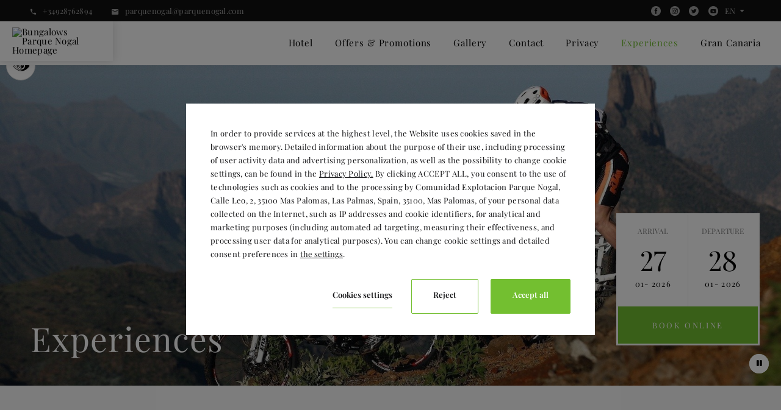

--- FILE ---
content_type: text/html; charset=UTF-8
request_url: https://www.bungalowsparquenogal.com/enjoy-gran-canaria-with-different-activities-and-experiences
body_size: 23515
content:
<!DOCTYPE html> <html itemscope itemtype="https://schema.org/WebPage" lang="en" data-page-type="custom"> <head> <meta charset="UTF-8"> <meta name="viewport" content="width=device-width, user-scalable=yes, initial-scale=1"><title>Enjoy Gran Canaria with different activities and experiences | Bungalows Parque Nogal</title> <link rel="preconnect" href="https://fonts.profitroom.com" crossorigin> <link rel="preconnect" href="https://wa-uploads.profitroom.com"> <link rel="preconnect" href="https://www.googletagmanager.com" crossorigin> <script>(function(w,d,s,l,i){w[l]=w[l]||[];w[l].push({'gtm.start':
                new Date().getTime(),event:'gtm.js'});var f=d.getElementsByTagName(s)[0],
            j=d.createElement(s),dl=l!='dataLayer'?'&l='+l:'';j.async=true;j.src=
            'https://www.googletagmanager.com/gtm.js?id='+i+dl;f.parentNode.insertBefore(j,f);
        })(window,document,'script','dataLayer','GTM-MBC8LP8');</script> <script>(function(w,d,s,l,i){w[l]=w[l]||[];w[l].push({'gtm.start':
          new Date().getTime(),event:'gtm.js'});var f=d.getElementsByTagName(s)[0],
        j=d.createElement(s),dl=l!='dataLayer'?'&l='+l:'';j.async=true;j.src=
        'https://www.googletagmanager.com/gtm.js?id='+i+dl;f.parentNode.insertBefore(j,f);
      })(window,document,'script','dataLayer','GTM-WTRG5G6');</script> <script>
    window.dataLayer = window.dataLayer || [];
    window.dataLayer.push({
        'templateCode': 'paris'
    });
</script> <script type="text/javascript">
    !function(e){var n;if("function"==typeof define&&define.amd&&(define(e),n=!0),"object"==typeof exports&&(module.exports=e(),n=!0),!n){var t=window.Cookies,o=window.Cookies=e();o.noConflict=function(){return window.Cookies=t,o}}}(function(){function f(){for(var e=0,n={};e<arguments.length;e++){var t=arguments[e];for(var o in t)n[o]=t[o]}return n}function a(e){return e.replace(/(%[0-9A-Z]{2})+/g,decodeURIComponent)}return function e(u){function c(){}function t(e,n,t){if("undefined"!=typeof document){"number"==typeof(t=f({path:"/"},c.defaults,t)).expires&&(t.expires=new Date(1*new Date+864e5*t.expires)),t.expires=t.expires?t.expires.toUTCString():"";try{var o=JSON.stringify(n);/^[\{\[]/.test(o)&&(n=o)}catch(e){}n=u.write?u.write(n,e):encodeURIComponent(String(n)).replace(/%(23|24|26|2B|3A|3C|3E|3D|2F|3F|40|5B|5D|5E|60|7B|7D|7C)/g,decodeURIComponent),e=encodeURIComponent(String(e)).replace(/%(23|24|26|2B|5E|60|7C)/g,decodeURIComponent).replace(/[\(\)]/g,escape);var r="";for(var i in t)t[i]&&(r+="; "+i,!0!==t[i]&&(r+="="+t[i].split(";")[0]));return document.cookie=e+"="+n+r}}function n(e,n){if("undefined"!=typeof document){for(var t={},o=document.cookie?document.cookie.split("; "):[],r=0;r<o.length;r++){var i=o[r].split("="),c=i.slice(1).join("=");n||'"'!==c.charAt(0)||(c=c.slice(1,-1));try{var f=a(i[0]);if(c=(u.read||u)(c,f)||a(c),n)try{c=JSON.parse(c)}catch(e){}if(t[f]=c,e===f)break}catch(e){}}return e?t[e]:t}}return c.set=t,c.get=function(e){return n(e,!1)},c.getJSON=function(e){return n(e,!0)},c.remove=function(e,n){t(e,"",f(n,{expires:-1}))},c.defaults={},c.withConverter=e,c}(function(){})});
</script> <script type="text/javascript">

    function matchConsent(val, accepted) {
        return accepted.find(el => el === val);
    }

    function googleConsentModeMapping(consents, acceptedConsents, state) {
        
        function gtag(){dataLayer.push(arguments);}
        
        let consObj = {}

        Object.entries(consents).forEach(entry => {
            const [key, value] = entry;
            consObj[key] = (matchConsent(value, acceptedConsents) === value) ? 'granted' : 'denied';
        });
        
        gtag('consent', state, consObj);
    
    } 

    function initGTMLayer(window) {
        window.dataLayer = window.dataLayer || [];
        function gtag(){dataLayer.push(arguments);}

        gtag('consent', 'default', {
            'ad_storage': 'denied',
            'ad_user_data': 'denied',
            'ad_personalization': 'denied',
            'analytics_storage': 'denied',
            'security_storage': 'granted',
            'functionality_storage': 'denied',
            'personalization_storage': 'denied',
            'wait_for_update': 2500
        });
        
        var jsonCookiesPolicy = Cookies.get("_CookiesPolicyAccepted");

        if (typeof jsonCookiesPolicy !== "undefined") {

            var cookiesPolicy = JSON.parse(jsonCookiesPolicy);

            window.dataLayer.push({
                'cookieConsentCategory': cookiesPolicy
            });

             googleConsentModeMapping({
                "ad_storage": "marketing",
                "ad_user_data": "marketing",
                "ad_personalization": "marketing",
                "analytics_storage": "analytics",
                "security_storage": "necessary",
                "functionality_storage": "necessary",
                "personalization_storage": "marketing"
            }, cookiesPolicy, 'update');

            window.beAcceptedCookiePolicies = cookiesPolicy;

        }
    }
    initGTMLayer(window);
</script> <script>
    function activateGA() {
        let privacyCookie = JSON.parse(Cookies.get('_CookiesPolicyAccepted') || '[]');

        if (
            Array.isArray(privacyCookie)
            && privacyCookie.indexOf('analytics') !== -1
        ) {
            const el = document.createElement('script');
            el.src = 'https://www.googletagmanager.com/gtag/js?id=UA-131053346-2';
            el.async = 'true';
            el.type = 'text/javascript';
            document.documentElement.firstChild.appendChild(el);

            window.dataLayer = window.dataLayer || [];
            function gtag(){dataLayer.push(arguments);}
            gtag('js', new Date());

                        gtag('config', 'UA-131053346-2');
                    }
    }

    window.addEventListener('load', function () {
        activateGA();
    });

</script> <link rel="preload" href="https://fonts.profitroom.com/playfairdisplay/websites/400-600-700.css" as="style"> <link rel="stylesheet" href="https://fonts.profitroom.com/playfairdisplay/websites/400-600-700.css" media="print" onload="this.media='all'"> <link rel="stylesheet" href="/templates/paris/0.523ab4d3.css"><link rel="stylesheet" href="/templates/paris/app.945c02cb.css"> <style> #cookieWarning{z-index:9999999999;position:fixed;bottom:0;right:0;left:0;top:0;width:100%;background:rgba(0,0,0,.5)!important;color:#141416;text-shadow:none;line-height:20px;padding:0!important;transform:translateY(-200vh);will-change:transform;transition:transform .01s;transition-delay:0s;visibility:hidden}#cookieWarning.preview{transform:translateY(0);transition-delay:1.4s;visibility:visible}#cookieWarning .cookieContent{position:absolute;top:50%;left:50%;transform:translate(-50%,-50%);margin:0 auto;padding:25px 40px 35px;font-size:0;width:670px;background-color:#fff;box-sizing:border-box}#cookieWarning .cookieContent .cookieContentItem.description{font-size:13px;line-height:1.7;text-align:left}[dir=rtl] #cookieWarning .cookieContent .cookieContentItem.description{text-align:right}#cookieWarning .cookieContent .cookieContentItem.actions{margin-top:30px;text-align:right}#cookieWarning .cookieContent .cookiePrivacy{text-decoration:underline;color:inherit}.cookieBtn:first-child{margin-right:30px}[dir=rtl] .cookieBtn:first-child{margin-left:30px;margin-right:0}.cookieBtn:nth-child(2){margin-right:20px}[dir=rtl] .cookieBtn:nth-child(2){margin-left:20px;margin-right:0}.cookieBtn--underline{position:relative;background:transparent;border:0;padding:0 0 7px 0;overflow:hidden;color:#141416}.cookieBtn--underline:hover::after{transform:translateX(0)}.cookieBtn--underline::before{content:'';position:absolute;right:0;bottom:0;left:0;z-index:-1;background:#938767;height:1px;opacity:.8}.cookieBtn--underline::after{content:'';position:absolute;right:0;bottom:0;left:0;z-index:1;background:#938767;height:1px;transform:translateX(-100%);transition:transform .3s}.cookieBtn--underline .content{font-size:13px;font-weight:600}.cookieBtn--outline{background:transparent;padding:15px 35px;border:1px solid #938767;border-radius:2px;color:#141416;transition:all .3s}.cookieBtn--outline:hover{background-color:#938767;color:#fff}.cookieBtn--outline .content{font-size:13px;font-weight:600}.cookieBtn--normal{position:relative;background:#938767;padding:15px 35px;border:1px solid #938767;border-radius:2px;color:#fff;transition:all .3s}.cookieBtn--normal .content{font-size:13px;font-weight:600}.cookieBtn--normal::before{content:'';position:absolute;top:0;right:0;bottom:0;left:0;background:#0c292c}.cookieBtn--normal::after{content:'';position:absolute;top:0;right:0;bottom:0;left:0;background:#fff;opacity:0;transition:opacity .3s}.cookieBtn--normal .content{position:relative;z-index:1}.cookieBtn--normal:hover::after{opacity:.2}#cookieWarning .manageCookieSettings,#cookieWarning .cookiePolicies{display:inline-block;background-color:transparent;color:#141416;font-weight:400;text-decoration:underline;cursor:pointer;padding:0;border:none}#cookieWarning .cookiePolicies:focus-visible{outline:-webkit-focus-ring-color auto 1px}@media (max-width:767px){ #cookieWarning .cookieContent {width:90%} }@media (max-width:480px){ #cookieWarning .cookieContent .cookieContentItem.actions{margin-top:20px;text-align:center}#cookieWarning .cookieContent p{line-height:1.5}#cookieWarning .cookieContent{padding:10px 25px 25px}.cookieBtn:nth-child(2){margin-right:0}.cookieBtn:nth-child(3){margin-top:20px} }@media (max-width:375px){ .cookieBtn:first-child{align-self:center;margin-right:0;margin-bottom:20px}#cookieWarning .cookieContent .cookieContentItem.actions{display:flex;flex-direction:column} }@media (max-width:360px){ #cookieWarning .cookieContent{padding:15px}#cookieWarning .cookieContent p{margin-top:0}#cookieWarning .cookieContent .cookieContentItem.description{font-size:12px}#cookieWarning .cookieContent .cookieContentItem.actions{margin-top:15px}.cookieBtn:first-child{margin-bottom:15px}.cookieBtn:nth-child(3){margin-top:15px}.cookieBtn--underline .content,.cookieBtn--outline .content,.cookieBtn--normal .content{font-size:12px} }@media (max-width:320px){ .cookieBtn--outline,.cookieBtn--normal{padding-top:12px;padding-bottom:12px} }@media (max-width:320px) and (max-height:480px){ #cookieWarning .cookieContent{width:100%} }#cookie-privacy-iframe{z-index:99999;position:fixed;top:20px;bottom:20px;left:5%;right:5%;overflow:auto;display:none;box-shadow:0 0 0 5px rgba(0,0,0,.5);background-color:rgba(0,0,0,.5)}#cookie-privacy-iframe .cookie-privacy-iframe-inner{width:100%;height:100%;position:relative}#cookie-privacy-iframe iframe{border:0;background-color:#fff;width:100%;height:100%;overflow:auto}.custom-close-popup{position:absolute;opacity:.8;cursor:pointer;width:39px;height:39px;background:#000;color:#FFF;text-align:center;right:0;top:0}.custom-close-popup:hover{opacity:1}.custom-close-popup:after,.custom-close-popup:before{content:'';position:absolute;top:6px;right:18px;width:3px;height:26px;border-radius:2px;background-color:#fff}.custom-close-popup:before{transform:rotate(45deg)}.custom-close-popup:after{transform:rotate(-45deg)}body.active-cookies-modal{overflow:hidden;padding-right:15px}body.site-body.active-cookies-modal #cookieWarning{right:15px;width:auto!important}body.site-body.active-cookies-modal .site-top{right:15px;width:auto}.cookies-modal,.cookies-modal *,.cookies-modal *:before,.cookies-modal *:after{-webkit-box-sizing:border-box;-moz-box-sizing:border-box;box-sizing:border-box}.cookies-modal{will-change:visibility,opacity;position:fixed;top:0;left:0;right:0;bottom:0;overflow-y:auto;overflow-x:hidden;z-index:9999999999;visibility:hidden;opacity:0;transition:all .5s cubic-bezier(.23,1,.32,1);background-color:rgba(0,0,0,.4)}.cookies-modal__table{width:100%;height:100%;display:table;table-layout:fixed}.cookies-modal__cell{display:table-cell;vertical-align:middle;width:100%}.cookies-modal--active{visibility:visible;opacity:1}.cookies-modal__dialog{max-width:835px;padding:1.2rem;margin:0 auto}.cookies-modal__content{will-change:transform,opacity;position:relative;padding:40px 50px 30px;background:#fff;background-clip:padding-box;box-shadow:0 12px 15px 0 rgba(0,0,0,.4);opacity:0}.cookies-modal__content--active{opacity:1}.cookies-modal__header{font-size:18px;padding:10px 0 20px;color:#000;font-weight:900}.cookies-modal__section{padding:10px 0}.cookies-modal__checkbox{padding:0 15px 0 0}[dir=rtl] .cookies-modal__checkbox{padding:0 0 0 15px}.cookies-modal__checkbox label{position:relative;display:flex;gap:18px;font-size:14px;line-height:20px;font-weight:400}.cookies-modal__checkbox label input{position:absolute;width:20px;height:20px}.cookies-modal__checkbox label span{font-size:14px;font-weight:400;line-height:1.4285714286em;display:block;position:relative;min-height:20px;padding:0 0 0 20px;cursor:pointer}.cookies-modal__checkbox label span:before,.cookies-modal__checkbox label span:after{content:'';position:absolute;left:0;top:0;height:20px;width:20px;border-color:#bdbdbd}.cookies-modal__checkbox label span:before{background-color:#fff;border:2px rgba(0,0,0,.5) solid;border-radius:2px;transition:background .3s ease}.cookies-modal__checkbox label span:after{position:absolute;top:5px;display:flex;content:'';background:none;width:14px;height:7px;left:3px;border-bottom:2px solid #fff;border-left:2px solid #fff;transform:rotate(-45deg) scale(0);transition:transform .1s ease,opacity .1s ease;transform-origin:center center;z-index:1}.cookies-modal__checkbox label input:checked~span:before{border-color:#6c7a30;background:#6c7a30}.cookies-modal__checkbox label input:disabled~span:before{border-color:#bdbdbd!important;background:#bdbdbd!important}.cookies-modal__checkbox label input:checked~span:after{opacity:1;transform:rotate(-45deg) scale(.8)}.cookies-modal__text{font-size:14px;line-height:1.79;color:#000;padding-left:39px}.cookies-modal__text strong{line-height:20px;display:block}.cookies-modal__text p{margin:10px 0;font-weight:300}.cookies-modal__close{position:absolute;opacity:.8;cursor:pointer;width:39px;height:39px;background:#000;color:#FFF;text-align:center;right:0;top:0;border:none}.cookies-modal__close:hover{opacity:1}.cookies-modal__close:after,.cookies-modal__close:before{content:'';position:absolute;top:11px;right:18px;width:2px;height:18px;border-radius:2px;background-color:#fff}.cookies-modal__close:before{transform:rotate(45deg)}.cookies-modal__close:after{transform:rotate(-45deg)}.cookies-modal__submit{} .cookies-modal__section--action{display:flex;justify-content:flex-end;padding-bottom:0}[dir=rtl] .cookies-modal__section--action{flex-direction:row-reverse}.cookies-modal__notification{margin-right:22px;display:none}.cookies-modal__notification-text{font-size:13px;line-height:36px;background-color:#e1e1e1;border-radius:2px;opacity:.7;color:#141416;margin-top:5px;padding:0 20px;position:relative}.cookies-modal__notification-text::after{top:10px;position:absolute;right:-6px;width:0;height:0;content:'';border-style:solid;border-width:8px 0 8px 6px;border-color:transparent transparent transparent #e1e1e1}.cookies-modal__notification-text--success{background-color:#6c7a30;color:#fff}.cookies-modal__notification-text--success::after{border-color:transparent transparent transparent #6c7a30}.cookies-modal__submit button{height:46px;padding:0 20px;border-radius:2px;background-color:#6c7a30;display:inline-block;font-size:16px;border:0;color:#fff;cursor:pointer;-webkit-filter:brightness(100%);-webkit-transition:all .3s ease;-moz-transition:all .3s ease;-o-transition:all .3s ease;-ms-transition:all .3s ease;transition:all .3s ease}.cookies-modal__submit button:hover{-webkit-filter:brightness(90%)}@media (max-width:960px){.cookies-modal__section--action{justify-content:center}.cookies-modal__content{padding:40px 20px 20px}body.active-cookies-modal{padding-right:0}body.site-body.active-cookies-modal #cookieWarning{right:0}body.site-body.active-cookies-modal .site-top{right:0}.cookies-modal__submit,.cookies-modal__submit button{width:100%}}@media (max-width:375px){.cookies-modal__notification-text{padding:10px;line-height:1.6}.cookies-modal__submit button{font-size:14px}.cookies-modal__dialog{padding:15px}.cookies-modal__content{padding:40px 15px 15px}} </style> <style> #cookieWarning .cookieBtn--underline::before {background:#73BF30} #cookieWarning .cookieBtn--underline::after {background:#73BF30} #cookieWarning .cookieBtn--outline {border-color:#73BF30} #cookieWarning .cookieBtn--outline:hover {background-color:#73BF30} #cookieWarning .cookieBtn--normal {border-color:#73BF30} #cookieWarning .cookieBtn--normal::before {background:#73BF30} .cookies-modal__notification-text--success {background-color:#73BF30} .cookies-modal__notification-text--success::after {border-color: transparent transparent transparent #73BF30} .cookies-modal__submit button {background-color:#73BF30} .cookies-modal__checkbox label input:checked ~ span:before {border-color:#73BF30;background:#73BF30} </style> <script>
        window.addEventListener('load', function () {
            let privacyCookie = JSON.parse(Cookies.get('_CookiesPolicyAccepted') || '[]');

            if (
                Array.isArray(privacyCookie)
                && privacyCookie.indexOf('marketing') !== -1
            ) {

                !function (f, b, e, v, n, t, s) {
                    if (f.fbq) return;
                    n = f.fbq = function () {
                        n.callMethod ?
                            n.callMethod.apply(n, arguments) : n.queue.push(arguments)
                    };
                    if (!f._fbq) f._fbq = n;
                    n.push = n;
                    n.loaded = !0;
                    n.version = '2.0';
                    n.queue = [];
                    t = b.createElement(e);
                    t.async = !0;
                    t.src = v;
                    s = b.getElementsByTagName(e)[0];
                    s.parentNode.insertBefore(t, s)
                }(window, document, 'script',
                    'https://connect.facebook.net/en_US/fbevents.js');

                                fbq('init', '503619266776800');
                                fbq('init', '178429879605107');
                
                fbq('track', 'PageView');
            }
    });
    </script> <link rel="canonical" href="https://www.bungalowsparquenogal.com/enjoy-gran-canaria-with-different-activities-and-experiences"/> <link rel="alternate" href="https://www.bungalowsparquenogal.com/pl/experiences" hreflang="pl" /> <link rel="alternate" href="https://www.bungalowsparquenogal.com/enjoy-gran-canaria-with-different-activities-and-experiences" hreflang="en" /> <link rel="alternate" href="https://www.bungalowsparquenogal.com/de/ruhige-oder-aktive-erlebnisse-waehrend-ihres-aufenthalts-auf-gran-canar" hreflang="de" /> <link rel="alternate" href="https://www.bungalowsparquenogal.com/es/experiencias-tranquilas-o-activas-en-tu-estancia-en-gran-canaria" hreflang="es" /> <link rel="alternate" href="https://www.bungalowsparquenogal.com/it/experiences" hreflang="it" /> <link rel="alternate" href="https://www.bungalowsparquenogal.com/se/experiences" hreflang="se" /> <meta name="format-detection" content="telephone=no"> <meta name="google" content="notranslate"><meta name="description" content="In Gran Canaria enjoy a relaxed seaside getaway or outdoor activities like hiking, cycling, or surfing or even go to Carnaval. You choose."><meta property="og:title" content="Enjoy Gran Canaria with different activities and experiences" /> <meta property="og:description" content="In Gran Canaria enjoy a relaxed seaside getaway or outdoor activities like hiking, cycling, or surfing or even go to Carnaval. You choose." /> <meta property="og:image" content="https://r.profitroom.pl/bungalowsparquenogal/images/202307111118240.20230630_DSCF5467.jpg" /> </head> <body class="wa-site site-body wa-headings-color--h wa-paragraph-font wa-global-heading page-custom en page-custom wa-paragraph-font wa-global-heading" data-page-id="5b6d18d8-69e6-459a-9916-ab843ae919a9" data-site-id="9700" > <noscript><iframe src="https://www.googletagmanager.com/ns.html?id=GTM-MBC8LP8"height="0" width="0" style="display:none;visibility:hidden"></iframe></noscript> <noscript> <img height="1" width="1" style="display:none" src="https://www.facebook.com/tr?id=503619266776800&ev=PageView&noscript=1"/> <img height="1" width="1" style="display:none" src="https://www.facebook.com/tr?id=178429879605107&ev=PageView&noscript=1"/> </noscript> <style type="text/css"> .wa-background-primary-color {background-color: #73BF30} .wa-background-primary-color--hovered:hover {background-color: #73BF30} .wa-primary-background-color--hover:hover {background-color: #73BF30} .wa-primary-color--hover-text:hover .text {color: #73BF30} .wa-primary-color--is-active--text.is-active .text {color: #73BF30} .wa-primary-color {color: #73BF30} .wa-primary-color--hovered:hover {color: #73BF30;} .wa-primary-color--active.is-active {color: #73BF30;} .wa-primary-color--mail-hovered a[href^='mailto']:hover {color: #73BF30} .wa-border-primary-color {border: 1px solid #73BF30; color: #73BF30; } .wa-primary-border-color {border-color: #73BF30; } .wa-border-bottom-primary-color {border-bottom: 2px solid #73BF30;} .t-content ul li:before, .t-content ul.c-sidebar li:before {background-color: #73BF30} .filters-horizontal__item.is-active .icon, .filters-horizontal__item:hover .icon, .filters-horizontal__item.is-active .label, .filters-horizontal__item:hover .label {color: #73BF30;} .t-content a:not(.contact-btn, .wa-button-link-primary):focus, .t-content a:not(.contact-btn, .wa-button-link-primary):hover {color: #73BF30;} .menu-icon span, .close-icon::after, .close-icon::before {background-color: #73BF30;} .calendar-filters__button--active {color: #73BF30; border-color: #73BF30} .listing-item__more .text::before, .calendar-filters__button::before {background-color: #73BF30} .wa-background-primary-color--hover:hover {background-color: #73BF30} .wa-primary-color .swiper-pagination-bullet-active {background: #73BF30;} .wa-primary-border-color--input-focus input:focus {border-color: #73BF30} .wa-primary-border-color--textarea-focus textarea:focus {border-color: #73BF30} .wa-primary-border-color--select-focus select:focus {border-color: #73BF30} .wa-form-border-color {border-color: #73BF30} .t-content a.wa-button-link-primary {border-color: #73BF30;} .t-content a.wa-button-link-primary:hover {background-color: #73BF30; color: white;} .wa-background-primary-color--before::before {background-color: #73BF30} .wa-primary-border-color--is-active.is-active {border-color: #73BF30} .wa-primary-background-color-dots--hover:hover .dot {background-color: #73BF30} .wa-primary-color--is-active.is-active {color: #73BF30} .wa-primary-background-color--before::before {background-color: #73BF30} .wa-secondary-color {color: #CC9905 !important} .wa-secondary-color--hover:hover {color: #CC9905 !important} .wa-secondary-background-color {background-color: #CC9905 !important} .wa-secondary-background-color--is-active--before.is-active:before {background-color: #CC9905} .wa-link-icon-secondary-color a::before {color: #CC9905} .wa-secondary-color--mail-hovered a[href^='mailto']:hover {color: #CC9905} .wa-headline-font { font-family: Playfair Display !important} .wa-paragraph-font { font-family: Playfair Display !important} .wa-global-heading h1, h2, h3, h4, h5, h6 { font-family: Playfair Display} .contact-box__text strong { font-family: Playfair Display} </style> <a class="skip-link js-scroll-to" href="#main-content" data-scroll-to="#main-content" data-scroll-px="-150px">Skip to main content</a> <header class="site-top hide-on-768 js-scroll-header js-site-top js-site-header"> <div class="contact-info"> <div class="contact-info__box"> <div class="contact-info__left"> <a class="tel" href="tel:+34928762894"> <span aria-hidden="true" class="icon icon-phone1"></span> <span class="u-sr-only">Call us:</span> <span>+34928762894</span> </a> <a class="mail" href="mailto:parquenogal@parquenogal.com"> <span aria-hidden="true" class="icon icon-mail1"></span> <span class="u-sr-only">Write to us:</span> <span>parquenogal@parquenogal.com</span> </a> </div> <div class="contact-info__right"> <ul class="socials socials--header"> <li class="socials__item"> <a href="https://www.facebook.com/ParqueNogalBungalows" rel="nofollow" class="socials__link is-facebook" target="_blank"> <span class="socials__icon socials__icon--facebook icon icon-facebook-filled"></span> <span class="u-sr-only">facebook</span> </a> </li> <li class="socials__item"> <a href="https://www.instagram.com/parquenogal/" rel="nofollow" class="socials__link is-instagram" target="_blank"> <span class="socials__icon socials__icon--instagram icon icon-instagram-filled"></span> <span class="u-sr-only">instagram</span> </a> </li> <li class="socials__item"> <a href="https://twitter.com/Parquenogal" rel="nofollow" class="socials__link is-twitter" target="_blank"> <span class="socials__icon socials__icon--twitter icon icon-twitter-filled"></span> <span class="u-sr-only">twitter</span> </a> </li> <li class="socials__item"> <a href="https://youtu.be/w9ihbxSLFVs" rel="nofollow" class="socials__link is-youtube" target="_blank"> <span class="socials__icon socials__icon--youtube icon icon-youtube-filled"></span> <span class="u-sr-only">youtube</span> </a> </li> </ul> <div class="nav-lang"> <div class="nav-lang-dropdown js-hover-dd"> <button class="nav-lang-current js-hover-btn wa-paragraph-font" type="button" id="langButton" aria-haspopup="menu" aria-expanded="false" aria-controls="lang-dropdown-list"> <span aria-hidden="true">EN</span> <span class="u-sr-only">Choose language - English </span> </button> <div class="nav-lang-list js-hover-list" aria-hidden="true"> <ul class="nav-lang-list-inner" id="lang-dropdown-list" aria-label="Choose language" role="menu"> <li > <a class="js-hover-item " lang="pl" href="/pl/experiences" data-menu-language="pl" data-menu-is-active-language="false" role="menuitem"> <span aria-hidden="true">PL</span> <span class="u-sr-only"> Polski </span> </a> </li> <li class="is-active" > <a class="js-hover-item is-active" lang="en" href="/enjoy-gran-canaria-with-different-activities-and-experiences" data-menu-language="en" data-menu-is-active-language="true" role="menuitem"> <span aria-hidden="true">EN</span> <span class="u-sr-only"> English </span> </a> </li> <li > <a class="js-hover-item " lang="de" href="/de/ruhige-oder-aktive-erlebnisse-waehrend-ihres-aufenthalts-auf-gran-canar" data-menu-language="de" data-menu-is-active-language="false" role="menuitem"> <span aria-hidden="true">DE</span> <span class="u-sr-only"> Deutsch </span> </a> </li> <li > <a class="js-hover-item " lang="es" href="/es/experiencias-tranquilas-o-activas-en-tu-estancia-en-gran-canaria" data-menu-language="es" data-menu-is-active-language="false" role="menuitem"> <span aria-hidden="true">ES</span> <span class="u-sr-only"> Español </span> </a> </li> <li > <a class="js-hover-item " lang="it" href="/it/experiences" data-menu-language="it" data-menu-is-active-language="false" role="menuitem"> <span aria-hidden="true">IT</span> <span class="u-sr-only"> Italiano </span> </a> </li> <li > <a class="js-hover-item " lang="se" href="/se/experiences" data-menu-language="se" data-menu-is-active-language="false" role="menuitem"> <span aria-hidden="true">SE</span> <span class="u-sr-only"> Svenska </span> </a> </li> </ul> </div> </div> </div> </div> </div> </div> <div class="l-wrapper--wither site-top__main"> <div class="site-top__left"> <a class="site-top__logo" href="/" data-logo="true" style="transform: scale(1)"> <img class="site-logo" src="https://r.profitroom.pl/bungalowsparquenogal/images/202012091112200.parquenogal_logo.png" alt="Bungalows Parque Nogal Homepage"/> </a> </div> <div class="site-top__right"> <nav class="nav-primary-hld" aria-label="Main menu"> <ul class="nav-primary js-nav" role="menu"> <li role="presentation" class="nav-primary__item with-subnav wa-primary-color--hovered wa-primary-color--active js-nav-item js-nav-item-top "> <span class="nav-primary__item-line wa-background-primary-color"></span> <a aria-haspopup="true" aria-expanded="false" aria-controls="nav-primary1-1" role="menuitem" class="nav-primary__link js-nav-link " href="/apartments-bungalows" > <span class="nav-primary__text" data-menu-page="1623765" > Hotel </span> </a> <div class="nav-primary__subnav js-subnav" id="nav-primary1-1"> <ul class="nav-primary__subnav-inner" role="menu"> <li role="presentation" class="nav-subnav__item wa-primary-color--hovered wa-primary-color--active js-nav-item "> <a tabindex="-1" class="nav-subnav__link js-nav-link" role="menuitem" href="/apartments-bungalows/restaurante-parque-nogal" > <span class="nav-subnav__text" data-menu-page="1623765">Restaurante Parque Nogal</span> </a> </li> <li role="presentation" class="nav-subnav__item wa-primary-color--hovered wa-primary-color--active js-nav-item "> <a tabindex="-1" class="nav-subnav__link js-nav-link" role="menuitem" href="/bungalows" > <span class="nav-subnav__text" data-menu-page="1052433">Rooms</span> </a> </li> <li role="presentation" class="nav-subnav__item wa-primary-color--hovered wa-primary-color--active js-nav-item "> <a tabindex="-1" class="nav-subnav__link js-nav-link" role="menuitem" href="/apartments-bungalows/installations" > <span class="nav-subnav__text" data-menu-page="1052434">Attractions</span> </a> </li> </ul> </div> </li> <li role="presentation" class="nav-primary__item wa-primary-color--hovered wa-primary-color--active js-nav-item js-nav-item-top "> <span class="nav-primary__item-line wa-background-primary-color"></span> <a class="nav-primary__link js-nav-link" role="menuitem" href="/offers-promotions" > <span class="nav-primary__text" data-menu-page="1052436"> Offers &amp; Promotions </span> </a> </li> <li role="presentation" class="nav-primary__item wa-primary-color--hovered wa-primary-color--active js-nav-item js-nav-item-top "> <span class="nav-primary__item-line wa-background-primary-color"></span> <a class="nav-primary__link js-nav-link" role="menuitem" href="/parque-nogal-bungalows-photo-gallery" > <span class="nav-primary__text" data-menu-page="1052438"> Gallery </span> </a> </li> <li role="presentation" class="nav-primary__item wa-primary-color--hovered wa-primary-color--active js-nav-item js-nav-item-top "> <span class="nav-primary__item-line wa-background-primary-color"></span> <a class="nav-primary__link js-nav-link" role="menuitem" href="/contact" > <span class="nav-primary__text" data-menu-page="1865633"> Contact </span> </a> </li> <li role="presentation" class="nav-primary__item wa-primary-color--hovered wa-primary-color--active js-nav-item js-nav-item-top "> <span class="nav-primary__item-line wa-background-primary-color"></span> <a class="nav-primary__link js-nav-link" role="menuitem" href="/we-comply-with-the-european-data-protection-regulations" > <span class="nav-primary__text" data-menu-page="1052440"> Privacy </span> </a> </li> <li role="presentation" class="nav-primary__item wa-primary-color--hovered wa-primary-color--active js-nav-item js-nav-item-top is-active "> <span class="nav-primary__item-line wa-background-primary-color"></span> <a class="nav-primary__link js-nav-link" role="menuitem" href="/enjoy-gran-canaria-with-different-activities-and-experiences" > <span class="nav-primary__text" data-menu-page="1052444"> Experiences </span> </a> </li> <li role="presentation" class="nav-primary__item wa-primary-color--hovered wa-primary-color--active js-nav-item js-nav-item-top "> <span class="nav-primary__item-line wa-background-primary-color"></span> <a class="nav-primary__link js-nav-link" role="menuitem" href="/gran-canaria-a-sun-and-sea-destination-for-your-next-trip" > <span class="nav-primary__text" data-menu-page="1052443"> Gran Canaria </span> </a> </li> </ul> <button class="site-panel__button site-btn js-open-upper wa-background-primary-color scoll-only-btn"> <span class="text">Book online</span> </button> </nav> </div> </div> </header> <button class="a11y js-a11y-contrast" aria-label="High contrast mode" data-label-on="Deactivate high contrast mode" data-label-off="Activate high contrast mode"> <span class="icon icon-wcag-contrast-icon js-contrast-off" aria-hidden="true"></span> <span class="icon icon-wcag-eye-on js-contrast-on" style="display: none;" aria-hidden="true"></span> </button> <header class="site-top-mobile flex-on-768 js-site-top js-site-top-mobile"> <div class="site-top-mobile__logo-hld"> <a class="site-top-mobile__logo" data-menu-page="1623777" href="/"> <img class="site-logo" data-menu-page="1623777" src="https://r.profitroom.pl/bungalowsparquenogal/images/202012091112200.parquenogal_logo.png" alt="Bungalows Parque Nogal"/> </a> </div> <div class="site-top-mobile__col site-top-mobile__col--left site-top-mobile__signet-hld"> <a class="site-top-mobile__signet" data-menu-page="1623777" href="/"> <img class="site-logo" data-menu-page="1623777" src="https://r.profitroom.pl/bungalowsparquenogal/images/202012091112200.parquenogal_logo.png" alt="Bungalows Parque Nogal"/> </a> </div> <div class="site-top-mobile__col site-top-mobile__col--center site-top-mobile__booking-btn-hld "> <button class="site-top-mobile__booking-btn js-open-upper wa-background-primary-color wa-primary-color-text-depends-background"> Book online </button> </div> <div class="site-top-mobile__col site-top-mobile__col--right site-top-mobile__btn-hld"> <button class="site-top-mobile__btn js-toggle-menu" aria-label="Hamburger, opens menu"> <span class="text">MENU</span> <span class="icon-hld" aria-hidden="true"> <span class="menu-icon"> <span></span> <span></span> <span></span> </span> <span class="close-icon"></span> </span> </button> </div> </header> <main id="main-content" data-gjs-type="wrapper" tabindex="-1"> <div data-component-id='2390929' > <section id="banners" class="l-section banners banners--medium" data-gjs-type="media" > <div class="slider-video"> <div class="slider-video__inner"> <div class="slider-video__background"> <picture class="cvr-pic"> <source srcset="" media="(max-width: 767px)"/> <source srcset="" media="(max-width: 1366px)"/> <img class="cvr-pic__img" src="https://wa-uploads.profitroom.com/bungalowsparquenogal/1920x1080/16116493538453_croppedimage.jpg" alt="image" fetchpriority="high"> </picture> </div> </div> </div> <div class="hero hero--medium hero--not-on-home"> <div class="hero__titles"> <h1 class="hero__title hero__main wa-headline-font" > Experiences </h1> </div> </div> <div class="site-panel-hld site-panel-hld--lower"> <div class="site-panel"> <div class="dates-hld"> <button type="button" aria-label="Arrival" class="date-hld date-hld--arrival js-checkin-box"> <span class="date-hld__title">Arrival</span> <span class="date-hld__day-number date-hld__day-number--checkin js-date-hld__day-number">27</span> <span class="date-hld__month-and-year"> <span class="date-hld__month js-date-hld__month">01-</span> <span class="date-hld__year js-date-hld__year">2026</span> </span> <input type="hidden" class="js-input-checkin" id="checkin-value" name="checkin" value="27.01.2026"> </button> <button type="button" aria-label="Departure" class="date-hld date-hld--departure js-checkout-box"> <span class="date-hld__title">Departure</span> <span class="date-hld__day-number js-date-hld__day-number">28</span> <span class="date-hld__month-and-year"> <span class="date-hld__month js-date-hld__month">01-</span> <span class="date-hld__year js-date-hld__year">2026</span> </span> <input type="hidden" class="js-input-checkout" name="checkout" value="28.01.2026"> </button> </div> <button class="site-panel__btn site-btn js-open-upper js-gtag wa-background-primary-color wa-primary-color-text-depends-background"> <span class="text">Book online</span> </button> </div> </div> <button class="banners__control banners__control--video banner-control" data-video-controls="banner-video" data-text-play="Play video" data-text-pause="Pause video" aria-pressed="false"> <span class="u-sr-only">Play video</span> <span class="icon" aria-hidden="true"></span> </button> <button class="banners__control banners__control--slider banner-control" data-slider-controls="banner-slider" data-text-play="Resume slider autoplay" data-text-pause="Stop slider autoplay" aria-pressed="false"> <span class="u-sr-only">Stop slider autoplay</span> <span class="icon icon-pause" aria-hidden="true"></span> </button> </section> </div><div data-component-id='2390930' > <section class="l-section l-section--basic is-top-paddington"> <div class="l-wrapper"> <div class="basic-hld"> <div class="t-section-title-hld"> <h2 class="basic__title t-section-title wa-headline-font" >Experiences</h2> </div> <div class="t-content-hld intro"> <div class="t-content" > <p data-gjs-type="text" data-highlightable="1">When traveling to a destination, we may simply want to break away and lie on the beach as the sun caresses our&nbsp;faces. Or perhaps we'd prefer to go from one laid back experience to another like visits, walks, meals in restaurants, bars or terraces. Or just maybe we'd prefer more active ones like mountain biking, surfing or participating in carnivals or local festivals. It's up to you!<br>Photos provided by the Gran Canaria Tourist Board<br></p> </div> </div> </div> </div> </section> </div><div data-component-id='2390931' > <section class="l-section"> <div class="l-wrapper"> <div class="single-article single-article--rev"> <div class="single-article__img-box js-lightgallery-holder " data-gjs-type="media" > <div class="photo__photo cvr-pic"> <picture class="cvr-pic"> <source srcset="/templates/paris/images/img-blank.gif" media="(max-width: 768px)" data-srcset=""/> <img class="cvr-pic__img js-lazy" src="/templates/paris/images/img-blank.gif" data-src="" alt=""> </picture> </div> </div> <div class="single-article__text-box single-article__text-box--rev"> <h2 class="single-article__text-box-title wa-headline-font" > The sea </h2> <div class="t-content" > <p data-gjs-type="text" data-highlightable="1">Gran Canaria, with 60 kilometers of beaches, is a vast water park. Surfing, windsurfing, kitesurfing and parasailing are some of the activities you can do on the water. The richness of the seabed is alluring to fans of diving and sport fishing.The black sandy beaches of volcanic origin contrast with the Dunes of Maspalomas and other golden sandy beaches.Where the sea meets the island, kids jump from the top of the barrier into the sea, and fishermen cast their rods from the tip of the pier, rocks and cliffs.</p> </div> </div> </div> </div> </section> </div><div data-component-id='2390932' > <section class="l-section"> <div class="l-wrapper"> <div class="single-article"> <div class="single-article__img-box js-lightgallery-holder " data-gjs-type="media" > <div class="photo__photo cvr-pic"> <picture class="cvr-pic"> <source srcset="/templates/paris/images/img-blank.gif" media="(max-width: 768px)" data-srcset=""/> <img class="cvr-pic__img js-lazy" src="/templates/paris/images/img-blank.gif" data-src="" alt=""> </picture> </div> </div> <div class="single-article__text-box"> <h2 class="single-article__text-box-title wa-headline-font" > Cuisine </h2> <div class="t-content" > <p data-gjs-type="text" data-highlightable="1">The Canary Islands have been the link between Europe and America for 500 years and this is exemplified in their products and cuisine.</p>Bananas, avocados, mangoes, papayas, guava, tomatoes, coffee and grapes for Malvasía wine are just some of the products of the land.Wrinkled potatoes, accompanied by a mildly spicy sauce, mojo picón, are one of the most popular dishes on the islands.Sancocho, la vieja, <i>embarrado </i>tuna, and tollos are some of the seafood dishes that you can enjoy in bars, restaurants and terraces on the island. They provide us the aroma of grilled fish.As for meat, pig, rabbit and baby goat are the most appreciated.We can finish with desserts such as bienmesabe, suspiros de Moya, Tejeda marzipan or cheeses such as Flor de Guía. </div> </div> </div> </div> </section> </div><div data-component-id='2390933' > <section class="l-section"> <div class="l-wrapper"> <div class="single-article single-article--rev"> <div class="single-article__img-box js-lightgallery-holder " data-gjs-type="media" > <div class="photo__photo cvr-pic"> <picture class="cvr-pic"> <source srcset="/templates/paris/images/img-blank.gif" media="(max-width: 768px)" data-srcset=""/> <img class="cvr-pic__img js-lazy" src="/templates/paris/images/img-blank.gif" data-src="" alt=""> </picture> </div> </div> <div class="single-article__text-box single-article__text-box--rev"> <h2 class="single-article__text-box-title wa-headline-font" > Flora and fauna </h2> <div class="t-content" > <p>Over a hundred species of flora are found exclusively on the Island, and another 500 just on the islands.</p><p>Almond trees, fruit trees, oases of palm and orange trees, laurel forests and impressive pine trees found in the island’s gigantic ravines and gorges.Banana and avocado plantations as well as tomato and potato fields also abound.As for local fauna, you can find the blue finch or the Gran Canaria giant lizard as well as a great deal of cetaceans including different types of dolphins, pilot whales, beaked whales, killer whales, fin whales, sperm whales and more.Botany lovers can’t miss the Viera y Clavijo Garden either.</p> </div> </div> </div> </div> </section> </div><div data-component-id='2390934' > <section class="l-section"> <div class="l-wrapper"> <div class="single-article"> <div class="single-article__img-box js-lightgallery-holder " data-gjs-type="media" > <div class="photo__photo cvr-pic"> <picture class="cvr-pic"> <source srcset="/templates/paris/images/img-blank.gif" media="(max-width: 768px)" data-srcset=""/> <img class="cvr-pic__img js-lazy" src="/templates/paris/images/img-blank.gif" data-src="" alt=""> </picture> </div> </div> <div class="single-article__text-box"> <h2 class="single-article__text-box-title wa-headline-font" > Sports </h2> <div class="t-content" > <p>&nbsp;An enviable climate and a privileged natural environment make the island ideal for land, sea and air sports.</p><p>A vast network of hiking trails traverses the entire island.Gran Canaria is also a paradise for both mountain and road cyclists.Those who prefer the sea can choose from an assortment of activities. Surfing, windsurfing, kitesurfing, sport fishing, diving, and golf.<br data-gjs-type="default" data-highlightable="1"><br data-gjs-type="default" data-highlightable="1"><br></p> </div> </div> </div> </div> </section> </div><div data-component-id='2390935' > <section class="l-section"> <div class="l-wrapper"> <div class="single-article single-article--rev"> <div class="single-article__img-box js-lightgallery-holder " data-gjs-type="media" > <div class="photo__photo cvr-pic"> <picture class="cvr-pic"> <source srcset="/templates/paris/images/img-blank.gif" media="(max-width: 768px)" data-srcset=""/> <img class="cvr-pic__img js-lazy" src="/templates/paris/images/img-blank.gif" data-src="" alt=""> </picture> </div> </div> <div class="single-article__text-box single-article__text-box--rev"> <h2 class="single-article__text-box-title wa-headline-font" > With Kids </h2> <div class="t-content" > <p data-gjs-type="text" data-highlightable="1">One of the places children enjoy the most is the beach. Many beaches are protected by breakwaters and are very safe, in addition to having lifeguard services.</p>But there are also many other attractions to be explored beyond that.The Cañon del Águila is a flashback to the Wild West.Palmitos Park is a glimpse of the great universe that is nature, home to many birds, reptiles, mammals and a great variety of plant species.The Viera y Clavijo Botanical Garden, Cocodrilo Park, the Elder Museum of Science and Technology, Aqualand Water Park and the Angry Birds Activity Park in Puerto Rico are all exciting places to spend time. </div> </div> </div> </div> </section> </div><div data-component-id='2390936' > <section class="l-section"> <div class="l-wrapper"> <div class="single-article"> <div class="single-article__img-box js-lightgallery-holder " data-gjs-type="media" > <div class="photo__photo cvr-pic"> <picture class="cvr-pic"> <source srcset="/templates/paris/images/img-blank.gif" media="(max-width: 768px)" data-srcset=""/> <img class="cvr-pic__img js-lazy" src="/templates/paris/images/img-blank.gif" data-src="" alt=""> </picture> </div> </div> <div class="single-article__text-box"> <h2 class="single-article__text-box-title wa-headline-font" > Carnival and Local Festivals </h2> <div class="t-content" > <p data-gjs-type="text" data-highlightable="1">Las Palmas de Gran Canaria Carnival is one of the most popular festivals in the world. It is colorful and joyful with street parades, dances and contests held outdoors in winter. What more could you want?</p>It dates back to the end of the 16th century, when the first masked balls and costumes began to be held.In Las Palmas de Gran Canaria, a gala is held in which the best carnival queen is chosen, as thousands of spectators watch. There is a replica celebration in Maspalomas.There are traditional festivals in almost every town with religious or traditional themes. One of the best known is the Fiesta de La Rama, a parade that is held every August in Agaete. </div> </div> </div> </div> </section> </div><div data-component-id='2390937' > <section class="l-section"> <div class="l-wrapper"> <div class="single-article single-article--rev"> <div class="single-article__img-box js-lightgallery-holder " data-gjs-type="media" > <div class="photo__photo cvr-pic"> <picture class="cvr-pic"> <source srcset="/templates/paris/images/img-blank.gif" media="(max-width: 768px)" data-srcset=""/> <img class="cvr-pic__img js-lazy" src="/templates/paris/images/img-blank.gif" data-src="" alt=""> </picture> </div> </div> <div class="single-article__text-box single-article__text-box--rev"> <h2 class="single-article__text-box-title wa-headline-font" > Whale and Dolphin Watching </h2> <div class="t-content" > <p>Dolphins are the most popular cetacean on boat excursions programmed by specialized companies in Puerto Rico.</p><p>29 of the 85 species of cetaceans in the world can be seen on these marine outings.You can see spotted, rough-toothed, common, and striped dolphins, gray or tropical pilot whales, beaked whales, killer whales, fin whales, sperm whales as well as other cetaceans.</p> </div> </div> </div> </div> </section> </div><div data-component-id='2390938' > <section class="l-section"> <div class="l-wrapper"> <div class="single-article"> <div class="single-article__img-box js-lightgallery-holder " data-gjs-type="media" > <div class="photo__photo cvr-pic"> <picture class="cvr-pic"> <source srcset="/templates/paris/images/img-blank.gif" media="(max-width: 768px)" data-srcset=""/> <img class="cvr-pic__img js-lazy" src="/templates/paris/images/img-blank.gif" data-src="" alt=""> </picture> </div> </div> <div class="single-article__text-box"> <h2 class="single-article__text-box-title wa-headline-font" > Self Care </h2> <div class="t-content" > <p data-gjs-type="text" data-highlightable="1">The weather, the sea, the light, and the salty breeze can all help bring you towards yourself, your inner peace, your body and deep rest. These can be great days to think about you and take care of yourself.</p>Gran Canaria is a great destination to rest and take a break from your usual problems.With a wide selection of spa and wellness centers, you can have professionals take care of you. Or you can sign up for some yoga sessions.This is the land of aloe vera, ideal for skincare. Your physical and mental health are a top priority.<br><br> </div> </div> </div> </div> </section> </div><div data-component-id='2390939' > <section class="l-section"> <div class="l-wrapper"> <div class="single-article single-article--rev"> <div class="single-article__img-box js-lightgallery-holder " data-gjs-type="media" > <div class="photo__photo cvr-pic"> <picture class="cvr-pic"> <source srcset="/templates/paris/images/img-blank.gif" media="(max-width: 768px)" data-srcset=""/> <img class="cvr-pic__img js-lazy" src="/templates/paris/images/img-blank.gif" data-src="" alt=""> </picture> </div> </div> <div class="single-article__text-box single-article__text-box--rev"> <h2 class="single-article__text-box-title wa-headline-font" > 4 routes </h2> <div class="t-content" > <p data-gjs-type="text" data-highlightable="1">South: Maspalomas, Playa del Inglés, Puerto de Mogán</p>North: Arucas, San Juan Bautista Church, Arehucas Rum Factory, Gáldar Painted Cave, AgaeteLas Palmas: Las Canteras, Vegueta, Casa de Colón, the main street of Triana and the Pérez-Galdós House MuseumInterior: Markets and Dining in Teror, Tejeda, Artenara </div> </div> </div> </div> </section> </div><div data-component-id='2390940' > <section class="l-section"> <div class="l-wrapper"> <div class="single-article"> <div class="single-article__img-box js-lightgallery-holder " data-gjs-type="media" > <div class="photo__photo cvr-pic"> <picture class="cvr-pic"> <source srcset="/templates/paris/images/img-blank.gif" media="(max-width: 768px)" data-srcset=""/> <img class="cvr-pic__img js-lazy" src="/templates/paris/images/img-blank.gif" data-src="" alt=""> </picture> </div> </div> <div class="single-article__text-box"> <h2 class="single-article__text-box-title wa-headline-font" > History and Culture </h2> <div class="t-content" > <p data-gjs-type="text" data-highlightable="1">The pre-Hispanic history of Gran Canaria remains palpable six centuries after Spanish conquest.</p>The pre-Hispanic aboriginal past of Gran Canaria has been preserved in archaeological parks.The Cueva Pintada is a remnant of an old Canarian town. After 30 years of excavation and conservation work, you are now able to view cave paintings up close from a glass bubble.Christopher Columbus made a stopover in Gran Canaria on his way to America and vestiges are still preserved.Carnival is one of the best known and most popular festivals on Gran Canaria, which boasts some of the friendliest and most sociable inhabitants around. </div> </div> </div> </div> </section> </div><div data-component-id='2390941' > <section class="l-section l-section--rooms-slider is-paddington"> <div class="l-wrapper"> <div class="l-section__title-hld"> <div class="t-section-title-hld"> <p class="offers-slider__subtitle t-section-subtitle t-section-subtitle--left" >CHOOSE YOUR ROOM</p> <h2 class="offers-slider__title t-section-title t-section-title--left wa-headline-font" >Book now!!</h2> <a href="/bungalows" class="site-btn site-btn--alt site-btn--more-rooms wa-border-primary-color wa-background-primary-color--hovered hide-on-768"> <span class="u-sr-only">Rooms - </span> <span class="text wa-primary-color">See all rooms</span> </a> </div> </div> </div> <div class="l-wrapper"> <div class="offers-slider__controls"> <div class="offers-slider__swiper-button offers-slider__swiper-button--prev js-swiper-button-prev"> <span aria-hidden="true" class="icon icon-arrow-thin-left"></span> </div> </div> <div class="item-slider item-slider__rooms swiper-container js-item-slider" > <div class="swiper-wrapper"> <a class="booklet booklet--slide booklet--slider-room swiper-slide" data-menu-page="1623737" href="https://www.bungalowsparquenogal.com/bungalows/bungalow-or-apartment-with-two-separate-beds" aria-label="Twin beds room see details"> <div class="booklet__img"> <div class="booklet__img-box cvr-pic"> <picture class="booklet__img cvr-pic"> <source media="(max-width: 767px)" srcset="https://r.profitroom.pl/bungalowsparquenogal/images/rooms/202102120951480.Bungalows_Parque_Nogal_Camas_Separadas_IMG_7526.JPG"/> <img loading="lazy" class="cvr-pic__img" src="https://r.profitroom.pl/bungalowsparquenogal/images/rooms/202102120951480.Bungalows_Parque_Nogal_Camas_Separadas_IMG_7526.JPG" alt="Twin beds room"> </picture> <div class="booklet__top-box"> <div class="booklet__price-hld booklet__price-hld--normal"> <span class="from">from</span> <span class="price wa-primary-color">€ 93</span> <span class="rate wa-primary-color"> /night</span> </div> </div> </div> </div> <div class="booklet__text-hld"> <div class="booklet__title-hld"> <span class="booklet__title t-item-title wa-headline-font">Twin beds room</span> </div> <ul class="booklet__special-info"> <li> <span aria-hidden="true" class="icon icon-room-size1 wa-primary-color"></span> <span class="label">45m<sup>2</sup></span> </li> <li> <span aria-hidden="true" class="icon icon-user wa-primary-color"></span> <span class="label"> Max. occupancy: 2 </span> </li> </ul> <div class="booklet__btn-hld"> <span class="booklet__btn site-btn site-btn--alt wa-border-primary-color wa-background-primary-color--hovered"> <span class="text wa-primary-color" data-menu-page="1623737">Details</span> </span> <button class="booklet__btn site-btn wa-background-primary-color wa-primary-color-text-depends-background js-open-upper" data-booking-property="bungalowsparquenogal" data-booking-parameter="roomID" data-booking-value="136102"> <span class="u-sr-only">Twin beds room</span> <span class="text">Book</span> </button> </div> </div> </a> <a class="booklet booklet--slide booklet--slider-room swiper-slide" data-menu-page="1623739" href="https://www.bungalowsparquenogal.com/bungalows/bungalow-or-apartment-with-a-queen-bed" aria-label="Queen bed room see details"> <div class="booklet__img"> <div class="booklet__img-box cvr-pic"> <picture class="booklet__img cvr-pic"> <source media="(max-width: 767px)" srcset="https://r.profitroom.pl/bungalowsparquenogal/images/rooms/202012151124020.IMG_6891.jpg"/> <img loading="lazy" class="cvr-pic__img" src="https://r.profitroom.pl/bungalowsparquenogal/images/rooms/202012151124020.IMG_6891.jpg" alt="Queen bed room"> </picture> <div class="booklet__top-box"> <div class="booklet__price-hld booklet__price-hld--normal"> <span class="from">from</span> <span class="price wa-primary-color">€ 108</span> <span class="rate wa-primary-color"> /night</span> </div> </div> </div> </div> <div class="booklet__text-hld"> <div class="booklet__title-hld"> <span class="booklet__title t-item-title wa-headline-font">Queen bed room</span> </div> <ul class="booklet__special-info"> <li> <span aria-hidden="true" class="icon icon-room-size1 wa-primary-color"></span> <span class="label">45m<sup>2</sup></span> </li> <li> <span aria-hidden="true" class="icon icon-user wa-primary-color"></span> <span class="label"> Max. occupancy: 3 </span> </li> </ul> <div class="booklet__btn-hld"> <span class="booklet__btn site-btn site-btn--alt wa-border-primary-color wa-background-primary-color--hovered"> <span class="text wa-primary-color" data-menu-page="1623739">Details</span> </span> <button class="booklet__btn site-btn wa-background-primary-color wa-primary-color-text-depends-background js-open-upper" data-booking-property="bungalowsparquenogal" data-booking-parameter="roomID" data-booking-value="136104"> <span class="u-sr-only">Queen bed room</span> <span class="text">Book</span> </button> </div> </div> </a> <a class="booklet booklet--slide booklet--slider-room swiper-slide" data-menu-page="1623767" href="https://www.bungalowsparquenogal.com/bungalows/twin-beds-room-with-air-conditioning-1" aria-label="TWIN BEDS ROOM WITH AIR CONDITIONING see details"> <div class="booklet__img"> <div class="booklet__img-box cvr-pic"> <div class="booklet__img cvr-pic"> <img class="cvr-pic__img js-lazy" src="/templates/paris/images/img-blank.gif" data-src="/templates/paris/images/img-placeholder.jpg" alt=""> </div> <div class="booklet__top-box"> <div class="booklet__price-hld booklet__price-hld--normal"> <span class="from">from</span> <span class="price wa-primary-color">€ 100</span> <span class="rate wa-primary-color"> /night</span> </div> </div> </div> </div> <div class="booklet__text-hld"> <div class="booklet__title-hld"> <span class="booklet__title t-item-title wa-headline-font">TWIN BEDS ROOM WITH AIR CONDITIONING</span> </div> <ul class="booklet__special-info"> <li> <span aria-hidden="true" class="icon icon-room-size1 wa-primary-color"></span> <span class="label">45m<sup>2</sup></span> </li> <li> <span aria-hidden="true" class="icon icon-user wa-primary-color"></span> <span class="label"> Max. occupancy: 2 </span> </li> </ul> <div class="booklet__btn-hld"> <span class="booklet__btn site-btn site-btn--alt wa-border-primary-color wa-background-primary-color--hovered"> <span class="text wa-primary-color" data-menu-page="1623767">Details</span> </span> <button class="booklet__btn site-btn wa-background-primary-color wa-primary-color-text-depends-background js-open-upper" data-booking-property="bungalowsparquenogal" data-booking-parameter="roomID" data-booking-value="269438"> <span class="u-sr-only">TWIN BEDS ROOM WITH AIR CONDITIONING</span> <span class="text">Book</span> </button> </div> </div> </a> <a class="booklet booklet--slide booklet--slider-room swiper-slide" data-menu-page="1623769" href="https://www.bungalowsparquenogal.com/bungalows/queen-bed-room-with-air-conditioning" aria-label="QUEEN BED ROOM WITH AIR CONDITIONING see details"> <div class="booklet__img"> <div class="booklet__img-box cvr-pic"> <div class="booklet__img cvr-pic"> <img class="cvr-pic__img js-lazy" src="/templates/paris/images/img-blank.gif" data-src="/templates/paris/images/img-placeholder.jpg" alt=""> </div> <div class="booklet__top-box"> <div class="booklet__price-hld booklet__price-hld--normal"> <span class="from">from</span> <span class="price wa-primary-color">€ 120</span> <span class="rate wa-primary-color"> /night</span> </div> </div> </div> </div> <div class="booklet__text-hld"> <div class="booklet__title-hld"> <span class="booklet__title t-item-title wa-headline-font">QUEEN BED ROOM WITH AIR CONDITIONING</span> </div> <ul class="booklet__special-info"> <li> <span aria-hidden="true" class="icon icon-room-size1 wa-primary-color"></span> <span class="label">45m<sup>2</sup></span> </li> <li> <span aria-hidden="true" class="icon icon-user wa-primary-color"></span> <span class="label"> Max. occupancy: 3 </span> </li> </ul> <div class="booklet__btn-hld"> <span class="booklet__btn site-btn site-btn--alt wa-border-primary-color wa-background-primary-color--hovered"> <span class="text wa-primary-color" data-menu-page="1623769">Details</span> </span> <button class="booklet__btn site-btn wa-background-primary-color wa-primary-color-text-depends-background js-open-upper" data-booking-property="bungalowsparquenogal" data-booking-parameter="roomID" data-booking-value="269526"> <span class="u-sr-only">QUEEN BED ROOM WITH AIR CONDITIONING</span> <span class="text">Book</span> </button> </div> </div> </a> </div> </div> <div class="offers-slider__controls"> <div class="offers-slider__swiper-button offers-slider__swiper-button--next js-swiper-button-next"> <span aria-hidden="true" class="icon icon-arrow-thin-right"></span> </div> </div> </div> <a href="/bungalows" class="site-btn site-btn--alt site-btn--alt-more-rooms site-btn--alt-more-rooms-mobile site-btn--alt-c wa-background-primary-color--hovered wa-border-primary-color"> <span class="u-sr-only">Rooms - </span> <span class="text">See all rooms</span> </a> </section> </div><div data-component-id='2390942' > <section class="l-section l-section--photo is-top-paddington"> <div class="l-wrapper"> <div class="t-content-hld"> <div class="t-content" > <p data-gjs-type="text" data-highlightable="1">We are waiting for you in Maspalomas.We are waiting for you at Bungalows Parque Nogal</p> </div> </div> </div> </section> </div> </main> <div data-component-id='2390911' > </div> <footer class="site-footer"> <button class="scroll-to-top scroll-up-btn js-scroll-start"> <span class="icon icon-arrow-normal-up" aria-hidden="true"></span> <span class="u-sr-only">Scroll to the top of the page</span> </button> <div class="site-footer__top "> <div class="l-wrapper l-wrapper--footer"> <div class="site-footer__row"> <div class="site-footer__col site-footer__col--left"> <span class="t-item-title t-item-title--white footer-title wa-headline-font">Address</span> <div class="footer-address__line"> <span>c/ Leo, 2</span><br/> <span>35100</span> <span> Maspalomas, Gran Canaria</span> </div> </div> <div class="site-footer__col site-footer__col--center"> <span class="t-item-title t-item-title--white footer-title wa-headline-font">Contact</span> <div class="footer-address__line"> <a href="tel:+34928762894"> <span class="u-sr-only">Call us:</span> <span>+34928762894</span> </a> <a href="mailto:parquenogal@parquenogal.com" title="parquenogal@parquenogal.com"> <span class="u-sr-only">Write to us:</span> <span>parquenogal@parquenogal.com</span> </a> </div> </div> <div class="site-footer__col site-footer__col--right"> <span class="t-item-title t-item-title--white footer-title wa-headline-font">Social media</span> <div class="site-footer__social-hld"> <ul class="socials socials--footer"> <li class="socials__item"> <a href="https://www.facebook.com/ParqueNogalBungalows" class="socials__link is-facebook" target="_blank"> <span class="socials__icon socials__icon--facebook icon icon-facebook-filled"></span> <span class="u-sr-only">facebook</span> </a> </li> <li class="socials__item"> <a href="https://www.instagram.com/parquenogal/" class="socials__link is-instagram" target="_blank"> <span class="socials__icon socials__icon--instagram icon icon-instagram-filled"></span> <span class="u-sr-only">instagram</span> </a> </li> <li class="socials__item"> <a href="https://twitter.com/Parquenogal" class="socials__link is-twitter" target="_blank"> <span class="socials__icon socials__icon--twitter icon icon-twitter-filled"></span> <span class="u-sr-only">twitter</span> </a> </li> <li class="socials__item"> <a href="https://youtu.be/w9ihbxSLFVs" class="socials__link is-youtube" target="_blank"> <span class="socials__icon socials__icon--youtube icon icon-youtube-filled"></span> <span class="u-sr-only">youtube</span> </a> </li> </ul> </div> <a class="btn-site route-btn wa-background-primary-color--hovered" href="https://www.google.com/maps/search/?api=1&query=27.7642345,-15.5901127" target="_blank"> Show on the map <span class="icon icon-get-route1"></span> </a> </div> </div> </div> </div> <div data-component-id='2390912' > </div> <div class="site-footer__bottom"> <div class="l-wrapper l-wrapper--footer"> <div class="site-footer__row"> <div class="site-footer__col site-footer__col--bottom-left"> <div class="created-hld"> <span class="created-hld__text"> <span>&copy;</span> <span> Bungalows Parque Nogal </span> <span>2026</span> </span> <button class="manageCookieSettings wa-paragraph-font" onclick="openCookieModal();">Cookies settings</button> </div> </div> <div class="site-footer__col site-footer__col--bottom-right"> <div class="copy-hld"> <div> <span class="created-hld__text">created by</span> <a class="created-hld__link" href="https://www.profitroom.com" rel="nofollow" target="_blank" aria-label="Link to Profitroom website"> <span class="icon icon-profitroom" aria-hidden="true"></span> </a> </div> </div> </div> </div> </div> </div> </footer> <div class="mobile-nav js-mobile-nav" aria-hidden="true"> <nav aria-label="Mobile menu" class="mobile-nav__inner"> <ul class="mobile-nav__list"> <li class="mobile-nav__li "> <div role="button" aria-haspopup="menu" aria-expanded="false" tabindex="0" aria-controls="subnav-slide-1" class="mobile-nav__link js-show-mobile-subnav" > <span class="mobile-nav__text">Hotel</span> <span class="icon icon-arrow-bold-down" aria-hidden="true"></span> </div> <ul aria-hidden="true" id="subnav-slide-1" class="mobile-nav__subnav" inert> <li class="wa-primary-color--hovered wa-primary-color--is-active "> <a href="/apartments-bungalows/restaurante-parque-nogal" role="menuitem"> <span class="text" data-menu-page="1623765">Restaurante Parque Nogal</span> </a> </li> <li class="wa-primary-color--hovered wa-primary-color--is-active "> <a href="/bungalows" role="menuitem"> <span class="text" data-menu-page="1052433">Rooms</span> </a> </li> <li class="wa-primary-color--hovered wa-primary-color--is-active "> <a href="/apartments-bungalows/installations" role="menuitem"> <span class="text" data-menu-page="1052434">Attractions</span> </a> </li> </ul> </li> <li class="mobile-nav__li "> <a class="mobile-nav__link" href="/offers-promotions" > <span class="mobile-nav__text" data-menu-page="1052436">Offers &amp; Promotions</span> </a> </li> <li class="mobile-nav__li "> <a class="mobile-nav__link" href="/parque-nogal-bungalows-photo-gallery" > <span class="mobile-nav__text" data-menu-page="1052438">Gallery</span> </a> </li> <li class="mobile-nav__li "> <a class="mobile-nav__link" href="/contact" > <span class="mobile-nav__text" data-menu-page="1865633">Contact</span> </a> </li> <li class="mobile-nav__li "> <a class="mobile-nav__link" href="/we-comply-with-the-european-data-protection-regulations" > <span class="mobile-nav__text" data-menu-page="1052440">Privacy</span> </a> </li> <li class="mobile-nav__li is-active "> <a class="mobile-nav__link" href="/enjoy-gran-canaria-with-different-activities-and-experiences" > <span class="mobile-nav__text" data-menu-page="1052444">Experiences</span> </a> </li> <li class="mobile-nav__li "> <a class="mobile-nav__link" href="/gran-canaria-a-sun-and-sea-destination-for-your-next-trip" > <span class="mobile-nav__text" data-menu-page="1052443">Gran Canaria</span> </a> </li> </ul> </nav> <div class="mobile-nav__bottom"> <ul class="mobile-nav__lang"> <li > <a href="/pl/experiences" lang="pl" class="text"> <span aria-hidden="true">PL</span> <span class="u-sr-only"> Polski </span> </a> </li> <li class="is-active" > <span class="text is-active"> EN </span> </li> <li > <a href="/de/ruhige-oder-aktive-erlebnisse-waehrend-ihres-aufenthalts-auf-gran-canar" lang="de" class="text"> <span aria-hidden="true">DE</span> <span class="u-sr-only"> Deutsch </span> </a> </li> <li > <a href="/es/experiencias-tranquilas-o-activas-en-tu-estancia-en-gran-canaria" lang="es" class="text"> <span aria-hidden="true">ES</span> <span class="u-sr-only"> Español </span> </a> </li> <li > <a href="/it/experiences" lang="it" class="text"> <span aria-hidden="true">IT</span> <span class="u-sr-only"> Italiano </span> </a> </li> <li > <a href="/se/experiences" lang="se" class="text"> <span aria-hidden="true">SE</span> <span class="u-sr-only"> Svenska </span> </a> </li> </ul> <a href="https://www.google.com/maps/search/?api=1&query=27.7642345,-15.5901127" rel="nofollow" class="mobile-nav__map" target="_blank"> <span class="icon icon-offer-attractions"></span> <span class="label">Show on the map</span> </a> </div> </div> <div id="cookieWarning" role="dialog" aria-modal="true" tabindex="-1" aria-label="Cookie policy window"> <div id="cookieAnnouncement" aria-live="assertive" role="alert" class="u-sr-only"></div> <div class="cookieContent"> <div class="cookieContentItem description" id="cookies-modal-text"> <p class="wa-paragraph-font"> In order to provide services at the highest level, the Website uses cookies saved in the browser's memory. Detailed information about the purpose of their use, including processing of user activity data and advertising personalization, as well as the possibility to change cookie settings, can be found in the <a class="cookiePolicies" href="/we-comply-with-the-european-data-protection-regulations" target="_blank">Privacy Policy.</a> By clicking ACCEPT ALL, you consent to the use of technologies such as cookies and to the processing by Comunidad Explotacion Parque Nogal, Calle Leo, 2, 35100 Mas Palomas, Las Palmas, Spain, 35100, Mas Palomas, of your personal data collected on the Internet, such as IP addresses and cookie identifiers, for analytical and marketing purposes (including automated ad targeting, measuring their effectiveness, and processing user data for analytical purposes). You can change cookie settings and detailed consent preferences in <button class="manageCookieSettings" onclick="openCookieModal();">the settings</button>. </p> </div> <div class="cookieContentItem actions"> <button class="cookieBtn cookieBtn--underline" type="button" onclick="openCookieModal();return false;"> <span class="content wa-paragraph-font">Cookies settings</span> </button> <button class="cookieBtn cookieBtn--outline" type="button" onclick="acceptOnlyRequiredCookies();return false;"> <span class="content wa-paragraph-font">Reject</span> </button> <button class="cookieBtn cookieBtn--normal js-cookieBtn-focus" type="button" onclick="_acceptCookiesPolicy();return false;"> <span class="content wa-paragraph-font">Accept all</span> </button> </div> </div> </div> <div id="cookies-modal" class="cookies-modal"> <div class="cookies-modal__table" role="dialog" aria-modal="true" aria-live="assertive" aria-label="Manage privacy settings"> <div class="cookies-modal__cell"> <div class="cookies-modal__dialog"> <div class="cookies-modal__content"> <form action="#" id="cookies-privacy-settings"> <div class="cookies-modal__header wa-headline-font"> Manage privacy settings</div> <div class="cookies-modal__section"> <div class="cookies-modal__checkbox"> <label for="necessary-cookies"> <input type="checkbox" value="necessary" checked="" name="necessary-cookies" aria-label="Essential cookies" aria-description="Cookies necessary for the operation of services available on the website, enabling browsing offers or making reservations, supporting security mechanisms, including user authentication and abuse detection. These files are required for the proper functioning of the website. They do not require your consent." disabled="" id="necessary-cookies"> <span></span> <strong class="wa-headline-font">Essential cookies</strong> </label> </div> <div class="cookies-modal__text"> <p class="wa-paragraph-font">Cookies necessary for the operation of services available on the website, enabling browsing offers or making reservations, supporting security mechanisms, including user authentication and abuse detection. These files are required for the proper functioning of the website. They do not require your consent.</p> </div> </div> <div class="cookies-modal__section"> <div class="cookies-modal__checkbox"> <label for="analytics-cookies"> <input type="checkbox" value="analytics" name="analytics-cookies" id="analytics-cookies" aria-label="Analytical cookies" aria-description="Cookies allowing the collection of information about the user&#039;s use of the website in order to optimize its functioning and adapt it to user expectations. By consenting to these cookies, you agree to the processing of data regarding your activity on the site for analytical purposes."> <span></span> <strong class="wa-headline-font">Analytical cookies</strong> </label> </div> <div class="cookies-modal__text"> <p class="wa-paragraph-font">Cookies allowing the collection of information about the user&#039;s use of the website in order to optimize its functioning and adapt it to user expectations. By consenting to these cookies, you agree to the processing of data regarding your activity on the site for analytical purposes.</p> </div> </div> <div class="cookies-modal__section"> <div class="cookies-modal__checkbox"> <label for="marketing-cookies"> <input type="checkbox" value="marketing" name="marketing-cookies" id="marketing-cookies" aria-label="Marketing cookies" aria-description="Cookies enabling the display of marketing content tailored to the user&#039;s preferences and directing marketing offers to them corresponding to their interests, including information about user activity, products, and services of the site administrator and third parties. Consent to these cookies means that your data may be used for advertising personalization and analysis of the effectiveness of our advertising campaigns."> <span></span> <strong class="wa-headline-font">Marketing cookies</strong> </label> </div> <div class="cookies-modal__text"> <p class="wa-paragraph-font">Cookies enabling the display of marketing content tailored to the user&#039;s preferences and directing marketing offers to them corresponding to their interests, including information about user activity, products, and services of the site administrator and third parties. Consent to these cookies means that your data may be used for advertising personalization and analysis of the effectiveness of our advertising campaigns.</p> </div> </div> <div class="cookies-modal__section cookies-modal__section--action"> <div class="cookies-modal__notification"> <div class="cookies-modal__notification-text"> <span class="wa-paragraph-font">Your preferences have not yet been saved</span> </div> </div> <div class="cookies-modal__submit"> <button type="submit" class="wa-paragraph-font" aria-label="Save and Close">Save and Close</button> </div> </div> </form> <button type="button" class="cookies-modal__close js-cookies-modal__close" aria-label="Close cookies window"></button> </div> </div> </div> </div> </div> <script type="text/javascript">
    var footerBtnClicked = false;
    var footerLink = document.querySelector('.manageCookieSettings');
    footerLink.addEventListener('click', () => footerBtnClicked = true);

    function focusFirstInteractiveElement() {
        if (footerBtnClicked) {
            footerLink.focus();
        }
    }

    function _acceptCookiesPolicy(acceptedCategories) {

        if (typeof acceptedCategories === 'undefined') {
            acceptedCategories = ["necessary", "marketing", "analytics"];
        }

        var options = {};

        if (acceptedCategories.length > 1) {
            options['expires'] = 365;
        }

        Cookies.set('_CookiesPolicyAccepted', JSON.stringify(acceptedCategories), options);

        /** Send Info to GTM */
        window.dataLayer = window.dataLayer || [];
        function gtag() { dataLayer.push(arguments); }

        googleConsentModeMapping({
            "ad_storage": "marketing",
            "ad_user_data": "marketing",
            "ad_personalization": "marketing",
            "analytics_storage": "analytics",
            "security_storage": "necessary",
            "funcionality_storage": "necessary",
            "personalization_storage": "marketing",
        }, acceptedCategories, 'update');

        window.dataLayer.push({
            'event': 'cookieConsent',
            'cookieConsentCategory': acceptedCategories
        });

        window.beAcceptedCookiePolicies = acceptedCategories;

        if (localStorage) {
            localStorage.setItem('cookiesManager', JSON.stringify({
                acceptedCategories: acceptedCategories
            }));
        }

        window.dispatchEvent(new CustomEvent('success-save-cookies', { 'detail': { 'acceptedCategories': acceptedCategories } }));

        focusFirstInteractiveElement();

        if (window.activateGA) {
            activateGA();
        }
    }

    function _checkCookiesPolicy() {

        var cookiesPolicy = Cookies.get("_CookiesPolicyAccepted");

        if (typeof cookiesPolicy !== "undefined") {
            if (!window.beAcceptedCookiePolicies) {
                cookiesPolicy = JSON.parse(cookiesPolicy);
                window.beAcceptedCookiePolicies = cookiesPolicy;
            }
        } else {

            showCookieDiv();

            var cookiePrivacyIframe = document.getElementById('cookie-privacy-iframe');

            if (cookiePrivacyIframe) {

                var iframe = document.querySelector('#cookie-privacy-iframe iframe');

                if (iframe) {
                    document.getElementsByClassName('cookiePolicies')[0].addEventListener('click', function (e) {
                        e.preventDefault();
                        iframe.src = this.href;
                        cookiePrivacyIframe.style.display = 'block';
                    });
                }

                document.querySelector('#cookie-privacy-iframe .custom-close-popup').addEventListener('click', function (e) {
                    e.preventDefault();
                    cookiePrivacyIframe.style.display = 'none';
                });

            }

            var receiveCookieSettings = false;

            if (localStorage) {
                window.addEventListener('storage', function (e) {

                    if (e.key !== 'cookiesManager' || receiveCookieSettings) {
                        return;
                    }

                    if (e.storageArea.hasOwnProperty('cookiesManager')) {
                        receiveCookieSettings = true;
                        var dataCookies = JSON.parse(e.storageArea.cookiesManager);
                        _acceptCookiesPolicy(dataCookies.acceptedCategories);
                        if (cookiePrivacyIframe) {
                            cookiePrivacyIframe.style.display = 'none';
                        }
                    }

                });
            }

            window.addEventListener('success-save-cookies', function () {
                document.getElementById('cookieWarning').classList.remove('preview');
            });

        }

        window.dispatchEvent(new CustomEvent('load-cookies'));

    }

    function showCookieDiv() {
        const cookieDiv = document.getElementById('cookieWarning');
        const cookieAnnouncement = document.getElementById('cookieAnnouncement');
        const cookieText = document.querySelector('.cookieContentItem');

        if (cookieDiv) {
            if (cookieAnnouncement) {
                cookieAnnouncement.textContent = cookieText.textContent;
                cookieAnnouncement.setAttribute('aria-live', 'assertive');
                setTimeout(() => {
                    cookieAnnouncement.textContent = '';
                    cookieAnnouncement.setAttribute('aria-live', 'off');
                }, 1000);
            }
            cookieDiv.classList.add('preview');
            document.querySelector('.js-cookieBtn-focus').focus();
        }

        cookieDiv.classList.add('preview');
        setTimeout(() => {
            document.querySelector('.js-cookieBtn-focus').focus();
        }, 100);
    }
    

    const focusableElements = 'button, [href], input:not([disabled])';

    function trapFocus(modal) {
        const focusableContent = modal.querySelectorAll(focusableElements);
        return {
            first: focusableContent[0],
            last: focusableContent[focusableContent.length - 1]
        };
    }

    function loadScriptsForConsent() {
        const cookiesPolicy = window.beAcceptedCookiePolicies || JSON.parse(Cookies.get('_CookiesPolicyAccepted') || '[]');

        const scripts = document.querySelectorAll('script[data-cookie-consent][type="text/plain"]');

        scripts.forEach((script) => {
            const requiredConsent = script.getAttribute('data-cookie-consent');

            if (cookiesPolicy.includes(requiredConsent)) {
                const newScript = document.createElement('script');

                Array.from(script.attributes).forEach(attr => {
                    newScript.setAttribute(attr.name, attr.value);
                });

                if (script.src) {
                    newScript.removeAttribute('type');
                } else {
                    newScript.type = 'text/javascript';
                    newScript.textContent = script.textContent;
                }

                script.parentNode.replaceChild(newScript, script);
            }
        });
    }

    const cookiesModal = document.querySelector('.cookieContent');
    const cookiesSecondModal = document.querySelector('.cookies-modal');
    const cookieWarning = document.getElementById('cookieWarning');

    document.addEventListener('keydown', function (e) {

        if (cookieWarning && !cookieWarning.classList.contains('preview')) {
            return;
        }

        if (e.key !== 'Tab' && e.keyCode !== 9) return;

        const modal = cookiesSecondModal.classList.contains('cookies-modal--active') ? cookiesSecondModal : cookiesModal;
        const { first, last } = trapFocus(modal);

        if (e.shiftKey && document.activeElement === first) {
            last.focus();
            e.preventDefault();
        } else if (!e.shiftKey && document.activeElement === last) {
            first.focus();
            e.preventDefault();
        }

    });

    window.addEventListener('load', function () {
        _checkCookiesPolicy();
        loadScriptsForConsent();
    });

    window.addEventListener('success-save-cookies', function () {
        loadScriptsForConsent();
    });


</script> <script type="text/javascript">
    (function () {
        var cookieForm = null;

        window.openCookieModal = function () {
            document.querySelector('.cookies-modal').classList.add('cookies-modal--active');
            document.querySelector('.cookies-modal__content').classList.add('cookies-modal__content--active');
            document.querySelector('body').classList.add('active-cookies-modal');
            setTimeout(function () {
                document.querySelector('#analytics-cookies').focus();
            }, 400);

            document.querySelector('.cookies-modal').addEventListener('keydown', (e) => {
                const { first, last } = trapFocus(document.querySelector('.cookies-modal'));

                if (e.key !== 'Tab') return;
                if (e.shiftKey && document.activeElement === first) {
                    last.focus();
                    e.preventDefault();
                } else if (!e.shiftKey && document.activeElement === last) {
                    first.focus();
                    e.preventDefault();
                }
            })
        };

        window.acceptOnlyRequiredCookies = function () {
            _acceptCookiesPolicy(["necessary"]);
        };

        function closeCookieModal() {
            document.querySelector('.cookies-modal').classList.remove('cookies-modal--active');
            document.querySelector('.cookies-modal__content').classList.remove('cookies-modal__content--active');
            document.querySelector('body').classList.remove('active-cookies-modal');
            document.querySelector('.js-cookieBtn-focus').focus();
            focusFirstInteractiveElement();
        }

        function _saveCookiesPolicy(acceptedCategories) {

            var options = {};

            /** If check all categories, remember this for 1 year */
            if (acceptedCategories.length === cookieForm.querySelectorAll('input[type="checkbox"]').length) {
                options['expires'] = 365;
            }

            Cookies.set('_CookiesPolicyAccepted', JSON.stringify(acceptedCategories), options);

            /** Send Info to GTM */
            window.dataLayer = window.dataLayer || [];
            function gtag() { dataLayer.push(arguments); }

            googleConsentModeMapping({
                "ad_storage": "marketing",
                "ad_user_data": "marketing",
                "ad_personalization": "marketing",
                "analytics_storage": "analytics",
                "security_storage": "necessary",
                "funcionality_storage": "necessary",
                "personalization_storage": "marketing"
            }, acceptedCategories, 'update');

            window.dataLayer.push({
                'event': 'cookieConsent',
                'cookieConsentCategory': acceptedCategories
            });

            window.beAcceptedCookiePolicies = acceptedCategories;

            if (window.activateGA) {
                activateGA();
            }
        }

        function eventHandlers() {
            const cookieFormBtn = cookieForm.querySelector('.cookies-modal__submit button');
            cookieFormBtn.addEventListener('click', function (e) {

                e.preventDefault();

                var inputs = cookieForm.querySelectorAll('input[type="checkbox"]:checked'),
                    chooses = [];

                inputs.forEach(function (ele) {
                    chooses = chooses.concat(ele.value.split(','));
                });

                _saveCookiesPolicy(chooses);

                if (localStorage) {
                    localStorage.setItem('cookiesManager', JSON.stringify({
                        acceptedCategories: chooses
                    }));
                }

                window.dispatchEvent(new CustomEvent('success-save-cookies', { 'detail': { 'acceptedCategories': chooses } }));
                cookieForm.querySelector('.cookies-modal__notification').style.display = 'none';
                closeCookieModal();

            });

            document.querySelector('#cookies-modal .js-cookies-modal__close').addEventListener('click', function (e) {
                e.preventDefault();
                closeCookieModal();
            });

            document.addEventListener('keydown', function (event) {
                const modalContent = document.querySelector('.cookies-modal__content');
                if (modalContent.classList.contains('cookies-modal__content--active')) {
                    if (event.key === 'Escape') {
                        closeCookieModal();
                    }
                }
            });

        }

        function init() {

            cookieForm = document.getElementById('cookies-privacy-settings');
            var inputs = cookieForm.querySelectorAll('input[type="checkbox"]:not(:disabled)'),
                jsonCookiesPolicy = Cookies.get("_CookiesPolicyAccepted");

            if (typeof jsonCookiesPolicy !== "undefined") {

                var cookiesPolicy = JSON.parse(jsonCookiesPolicy);

                inputs.forEach(function (ele) {

                    var values = ele.value.split(',');

                    ele.checked = cookiesPolicy.some(function (element) {
                        return values.indexOf(element) > -1
                    });

                });

            } else {

                inputs.forEach(function (ele) {
                    if (!ele.checked && ele.hasAttribute('data-default-checked')) {
                        ele.checked = true;
                    }
                });

                cookieForm.querySelector('.cookies-modal__notification').style.display = 'block';

            }

            eventHandlers();

        }

        window.addEventListener('load', function () {
            init();
        });

    })();

</script> <script id="translations-data" type="application/json">
    {
        "prevSlide": "Previous slide",
        "nextSlide": "Next slide",
        "paginationNext": "Slide to number",
        "firstSlide": "First slide",
        "lastSlide": "Last slide",
        "contrastActivate": "Activate high contrast mode",
        "contrastDeactivate": "Deactivate high contrast mode",
        "contrastMode": "High contrast mode"
    }  
</script> <script src="/templates/paris/runtime.aa341563.js"></script><script src="/templates/paris/0.81df0697.js"></script><script src="/templates/paris/app.bb469720.js"></script> <script src="/templates/paris/mixpicker/locale/en.min.js"></script> <script defer src="//open.upperbooking.com/bungalowsparquenogal/Booking.min.js?locale=en"></script> <script>
    document.addEventListener('DOMContentLoaded', function () {

        if (window.matchMedia("(max-width: 768px)").matches) {
            return;
        };

        const today = new Date();
        const tomorrow = new Date();
        tomorrow.setDate(today.getDate() + 1);

        const formatDateWithZero = (str) => {
            return String(str).padStart(2, '0');
        };

        const formatDate = (date) => {
            const day = formatDateWithZero(date.getDate());
            const month = formatDateWithZero(date.getMonth() + 1);
            const year = date.getFullYear();
            return `${day}.${month}.${year}`;
        };

        const getMonthName = (date) => {
            const monthIndex = date.getMonth();
            if (monthTranslations.length > 0) {
                return monthTranslations[monthIndex];
            } else {
                return formatDateWithZero(date.getMonth() + 1);
            }
        };

        const calcDatePatternSeparator = (inputValue) => {
            if (inputValue.length === 0) return '';
            const lastChar = inputValue.charAt(inputValue.length - 1);

            return /\p{L}|\p{N}|\s/u.test(lastChar) ? '' : lastChar;
        };

        const updateDate = (input, boxSelector, date) => {
            const box = input.closest(boxSelector);
            if (!box) return;

            const useShortYear = box.hasAttribute('data-short-year');
            input.value = formatDate(date);

            const dayElement = box.querySelector('.js-input-hld__day-number');
            const monthElement = box.querySelector('.js-input-hld__month');
            const yearElement = box.querySelector('.js-input-hld__year');

            if (dayElement)
                dayElement.textContent = formatDateWithZero(date.getDate()) + calcDatePatternSeparator(dayElement.textContent);

            if (monthElement)
                monthElement.textContent = getMonthName(date) + calcDatePatternSeparator(monthElement.textContent);

            if (yearElement) {
                yearElement.textContent = (useShortYear ? String(date.getFullYear()).slice(-2) : date.getFullYear()) + calcDatePatternSeparator(yearElement.textContent);
            }
        };

        const panelElement = document.querySelector('.js-site-panel-month');
        const monthTranslations = [];

        if (panelElement && document.documentElement.lang !== 'ar') {
            for (let i = 1; i <= 12; i++) {
                const monthName = panelElement.getAttribute(`data-month-name-${i}`) ||
                                panelElement.querySelector(`[data-month-name-${i}]`)?.getAttribute(`data-month-name-${i}`);

                if (monthName) {
                    monthTranslations.push(monthName);
                } else {
                    break;
                }
            }
        };

        const checkinInputs = document.querySelectorAll('.js-input-checkin');
        const checkoutInputs = document.querySelectorAll('.js-input-checkout');

        checkinInputs.forEach((input) => {
            updateDate(input, '.js-checkin-box', today);
        });

        checkoutInputs.forEach((input) => {
            updateDate(input, '.js-checkout-box', tomorrow);
        });
    });
</script> <script type="application/ld+json">
            {"@context":"https:\/\/schema.org","@type":"Hotel","name":"Bungalows Parque Nogal","url":"https:\/\/www.bungalowsparquenogal.com\/enjoy-gran-canaria-with-different-activities-and-experiences","address":{"@type":"PostalAddress","streetAddress":"c\/ Leo, 2","addressLocality":"Maspalomas, Gran Canaria","postalCode":"35100","addressCountry":"ES"},"geo":{"@type":"GeoCoordinates","latitude":27.7642345,"longitude":-15.5901127},"telephone":"+34928762894","email":"parquenogal@parquenogal.com","image":"https:\/\/r.profitroom.pl\/bungalowsparquenogal\/images\/202307111118240.20230630_DSCF5467.jpg"}
        </script> </body> </html>

--- FILE ---
content_type: application/javascript
request_url: https://www.bungalowsparquenogal.com/templates/paris/app.bb469720.js
body_size: 35519
content:
(window.webpackJsonp=window.webpackJsonp||[]).push([["app"],{"45Vb":function(t,e,n){var i={"./af":"wFDW","./af.js":"wFDW","./ar":"deQn","./ar-ma":"aIwY","./ar-ma.js":"aIwY","./ar-sa":"San4","./ar-sa.js":"San4","./ar-tn":"ltHf","./ar-tn.js":"ltHf","./ar.js":"deQn","./az":"xLC3","./az.js":"xLC3","./be":"HViv","./be.js":"HViv","./bg":"Ouxw","./bg.js":"Ouxw","./bn":"KKTb","./bn.js":"KKTb","./bo":"QeqK","./bo.js":"QeqK","./br":"/Thc","./br.js":"/Thc","./bs":"slrA","./bs.js":"slrA","./ca":"xDLG","./ca.js":"xDLG","./cs":"hmTo","./cs.js":"hmTo","./cv":"pBW2","./cv.js":"pBW2","./cy":"CCKJ","./cy.js":"CCKJ","./da":"HpGI","./da.js":"HpGI","./de":"xR9V","./de-at":"pzW9","./de-at.js":"pzW9","./de.js":"xR9V","./el":"xKA8","./el.js":"xKA8","./en-au":"pw2w","./en-au.js":"pw2w","./en-ca":"oKny","./en-ca.js":"oKny","./en-gb":"J38u","./en-gb.js":"J38u","./eo":"qVUr","./eo.js":"qVUr","./es":"yGrl","./es.js":"yGrl","./et":"pJTE","./et.js":"pJTE","./eu":"npjS","./eu.js":"npjS","./fa":"xQl9","./fa.js":"xQl9","./fi":"hHWy","./fi.js":"hHWy","./fo":"//Gw","./fo.js":"//Gw","./fr":"JPcn","./fr-ca":"bo/z","./fr-ca.js":"bo/z","./fr.js":"JPcn","./fy":"+02x","./fy.js":"+02x","./gl":"k5E9","./gl.js":"k5E9","./he":"aw2A","./he.js":"aw2A","./hi":"7mI5","./hi.js":"7mI5","./hr":"IIju","./hr.js":"IIju","./hu":"o9wQ","./hu.js":"o9wQ","./hy-am":"Q6aW","./hy-am.js":"Q6aW","./id":"HeAm","./id.js":"HeAm","./is":"eTGx","./is.js":"eTGx","./it":"Ts87","./it.js":"Ts87","./ja":"Dt22","./ja.js":"Dt22","./jv":"SxtO","./jv.js":"SxtO","./ka":"CBYm","./ka.js":"CBYm","./km":"YniU","./km.js":"YniU","./ko":"cdix","./ko.js":"cdix","./lb":"NA43","./lb.js":"NA43","./lt":"qoXx","./lt.js":"qoXx","./lv":"LuBe","./lv.js":"LuBe","./me":"ygnM","./me.js":"ygnM","./mk":"4CS0","./mk.js":"4CS0","./ml":"mCkD","./ml.js":"mCkD","./mr":"zPCb","./mr.js":"zPCb","./ms":"Gc2Y","./ms-my":"LZzn","./ms-my.js":"LZzn","./ms.js":"Gc2Y","./my":"x04s","./my.js":"x04s","./nb":"0Kfx","./nb.js":"0Kfx","./ne":"C0uV","./ne.js":"C0uV","./nl":"BES1","./nl.js":"BES1","./nn":"Px+D","./nn.js":"Px+D","./pl":"6qDb","./pl.js":"6qDb","./pt":"3inP","./pt-br":"BcPQ","./pt-br.js":"BcPQ","./pt.js":"3inP","./ro":"bNio","./ro.js":"bNio","./ru":"a2s+","./ru.js":"a2s+","./si":"le+0","./si.js":"le+0","./sk":"S596","./sk.js":"S596","./sl":"wJXA","./sl.js":"wJXA","./sq":"bQee","./sq.js":"bQee","./sr":"+5yW","./sr-cyrl":"1SuE","./sr-cyrl.js":"1SuE","./sr.js":"+5yW","./sv":"hDZs","./sv.js":"hDZs","./ta":"fWLg","./ta.js":"fWLg","./th":"j1MC","./th.js":"j1MC","./tl-ph":"bj7t","./tl-ph.js":"bj7t","./tr":"GG4z","./tr.js":"GG4z","./tzl":"PJiq","./tzl.js":"PJiq","./tzm":"STMm","./tzm-latn":"5ui3","./tzm-latn.js":"5ui3","./tzm.js":"STMm","./uk":"9uNX","./uk.js":"9uNX","./uz":"WtE3","./uz.js":"WtE3","./vi":"ZM1+","./vi.js":"ZM1+","./zh-cn":"fOh/","./zh-cn.js":"fOh/","./zh-tw":"Iwps","./zh-tw.js":"Iwps"};function o(t){var e=r(t);return n(e)}function r(t){if(!n.o(i,t)){var e=new Error("Cannot find module '"+t+"'");throw e.code="MODULE_NOT_FOUND",e}return i[t]}o.keys=function(){return Object.keys(i)},o.resolve=r,t.exports=o,o.id="45Vb"},"4OVG":function(t,e,n){n("fbCW"),$(".js-accordion-head").on("click",(function(){$(this).closest(".js-accordion-body").toggleClass("is-active")})),$(".js-venue-reveal").on("click",(function(){var t=$(this).attr("data-alternate-text"),e=$(this).attr("data-base-text");$(this).find(".text").text()===e?($(this).parents(".venue-item").addClass("is-active"),$(this).find(".text").text(t)):($(this).parents(".venue-item").removeClass("is-active"),$(this).find(".text").text(e))})),$(".js-card-reveal").on("click",(function(){var t=$(this).attr("data-alternate-text"),e=$(this).attr("data-base-text");$(this).find(".text").text()===e?($(this).parents(".card-item").addClass("is-active"),$(this).find(".text").text(t)):($(this).parents(".card-item").removeClass("is-active"),$(this).find(".text").text(e))}))},"9WYL":function(t,e,n){n("QWBl"),n("FZtP"),n("R5XZ");var i=function(t,e){var n=t.querySelector(e).getBoundingClientRect().height;return t.style.height=n+"px",t.style.transition=Math.round(n)/500+"s",n},o=function(t){t.style.height="0"},r=document.querySelectorAll(".js-spa-item"),a=document.querySelectorAll(".js-spa-treatment");r.forEach((function(t){var e=t.querySelector(".js-spa-item-top"),n=t.querySelector(".js-spa-item-bottom"),r=t.querySelector(".js-spa-item-button"),a=t.querySelector(".js-spa-item-title"),s=t.querySelectorAll(".js-spa-treatment");if(e&&n&&r&&a){var c=r.querySelector(".js-spa-item-button-text"),l=function(t){"click"!==t.type&&("keydown"!==t.type||"Enter"!==t.key&&13!==t.keyCode)||function(t,e,n,r,a,s){t.classList.contains("is-active")?(o(e),a.innerText=n.getAttribute("data-show"),t.classList.remove("is-active"),r.classList.remove("is-active"),n.setAttribute("aria-expanded",!1),s.forEach((function(t){t.querySelectorAll(".js-spa-treatment-top").forEach((function(t){t.setAttribute("aria-hidden",!0),t.setAttribute("tabindex","-1")}))})),s.forEach((function(t){o(t.querySelector(".js-spa-treatment-bottom")),t.classList.remove("is-visible-treatment"),t.querySelector(".js-spa-treatment-top").classList.remove("is-visible-treatment")}))):(i(e,".js-spa-item-bottom-inner"),t.classList.add("is-active"),r.classList.add("is-active"),a.innerText=n.getAttribute("data-hide"),n.setAttribute("aria-expanded",!0),s.forEach((function(t){t.querySelectorAll(".js-spa-treatment-top").forEach((function(t){t.setAttribute("aria-hidden",!1),t.setAttribute("tabindex","0")}))})))}(e,n,r,a,c,s)};r.addEventListener("click",l),r.addEventListener("keydown",l),r.setAttribute("tabindex","0")}})),a&&a.forEach((function(t){var e=t.querySelector(".js-spa-treatment-top"),n=t.querySelector(".js-spa-treatment-bottom"),r=function(r){var a=e.closest(".js-spa-item-bottom"),s=a.getBoundingClientRect().height;if("click"===r.type||"keydown"===r.type&&("Enter"===r.key||13===r.keyCode))if(e.classList.contains("is-visible-treatment")){o(n);var c=n.querySelector(".js-spa-treatment-bottom-inner").getBoundingClientRect().height;a.style.height=s-c+"px",t.classList.remove("is-visible-treatment"),e.classList.remove("is-visible-treatment"),n.classList.remove("is-visible-treatment"),n.setAttribute("aria-hidden",!0)}else{var l=i(n,".js-spa-treatment-bottom-inner");a.style.height=s+l+"px",t.classList.add("is-visible-treatment"),e.classList.add("is-visible-treatment"),n.classList.add("is-visible-treatment"),n.setAttribute("aria-hidden",!1)}};e.addEventListener("click",r),e.addEventListener("keydown",r)}));var s=document.querySelector(".js-rs-scroll");if(s){var c=function(){var t=document.querySelector(".js-rs-contact");if(t){var e=t.querySelector('a, button, [tabindex]:not([tabindex="-1"])')||null;e&&setTimeout((function(){e.focus()}),300)}};s.addEventListener("click",c),s.addEventListener("keydown",(function(t){"Enter"!==t.key&&13!==t.keyCode||c()}))}var l=document.querySelectorAll([".js-rs-filter-item",".js-rs-filter-item-subnav"]);l&&l.forEach((function(t){var e=function(){var t=this.getAttribute("data-id"),e=document.querySelector(".js-rs-item[data-id='".concat(t,"']"));if(e){var n=e.querySelector('a, button, [tabindex]:not([tabindex="-1"])')||null;n&&setTimeout((function(){n.focus()}),300)}};t.addEventListener("click",e),t.addEventListener("keydown",(function(t){"Enter"!==t.key&&13!==t.keyCode||e.call(this)}))}))},CPKN:function(t,e,n){n("QWBl"),n("yq1k"),n("rB9j"),n("JTJg"),n("EnZy"),n("FZtP"),n("R5XZ");var i=document.querySelector(".js-filter"),o=document.querySelector(".js-filter__load-box"),r=document.querySelector(".js-counter-value");if(i&&o){var a=i.querySelectorAll(".js-filter__item"),s=o.querySelectorAll(".js-filter__load-item");i.addEventListener("click",(function(t){a.forEach((function(e){var n,i,c=function(t){return(t=t||window.event).target||t.srcElement}(t);if(c===e&&!e.classList.contains("is-active")){o.classList.add("is-hidden");var l=e.getAttribute("data-category");i=l,s.forEach((function(t){t.classList.remove("is-hidden"),i&&(t.getAttribute("data-category").split(",").includes(i)||t.classList.add("is-hidden"))})),null!=r&&void 0!==r&&function(t){var e=t.querySelectorAll(".js-filter__load-item:not(.is-hidden)").length+t.querySelectorAll('[data-voucher="true"]:not(button)').length;r.innerHTML=e}(o),n=c,a.forEach((function(t){t===n?t.classList.add("is-active"):t.classList.remove("is-active")})),setTimeout((function(){o.classList.remove("is-hidden")}),500)}}))}))}},"G+C/":function(t,e,n){n("QWBl"),n("yq1k"),n("FZtP"),n("R5XZ");var i=document.querySelector(".js-event-filters-hld"),o=document.querySelector(".js-event-filters-btn"),r=document.querySelectorAll('.js-event-filters-item [role="button"]'),a=document.querySelectorAll(".js-event-filterable"),s=document.querySelector(".js-event-filterable-box"),c=function(){var t=document.querySelector(".js-site-header");if(t){var e=t.getBoundingClientRect().height,n=i.closest(".l-section").getBoundingClientRect().top+window.pageYOffset-20-e;window.scrollTo(0,n)}else{var o=i.closest(".l-section").getBoundingClientRect().top+window.pageYOffset-20;window.scrollTo(0,o)}};i&&(r.forEach((function(t){t.addEventListener("keydown",(function(t){var e=t.key;[" ","Enter"].includes(e)&&(t.preventDefault(),t.target.click())})),t.addEventListener("click",(function(e){s.classList.add("is-hidden"),o.setAttribute("aria-pressed",!1),r.forEach((function(t){t!==e.currentTarget&&(t.parentNode.classList.remove("is-active"),t.setAttribute("aria-pressed",!1))})),t.classList.contains("is-active")||(t.parentNode.classList.add("is-active"),t.setAttribute("aria-pressed",!0),a.forEach((function(e){e.style.display="none",e.dataset.year===t.parentNode.dataset.year&&e.dataset.month===t.parentNode.dataset.month&&(e.style.display="flex")}))),c(),setTimeout((function(){s.classList.remove("is-hidden")}),500)}))})),o.addEventListener("click",(function(t){s.classList.add("is-hidden"),o.setAttribute("aria-pressed",!0),a.forEach((function(t){t.style.display="flex",c()})),r.forEach((function(t){t.parentNode.classList.remove("is-active"),t.setAttribute("aria-pressed",!1)})),setTimeout((function(){s.classList.remove("is-hidden")}),500)})))},"K/qB":function(t,e,n){function i(t){return function(t){if(Array.isArray(t))return o(t)}(t)||function(t){if("undefined"!=typeof Symbol&&Symbol.iterator in Object(t))return Array.from(t)}(t)||function(t,e){if(!t)return;if("string"==typeof t)return o(t,e);var n=Object.prototype.toString.call(t).slice(8,-1);"Object"===n&&t.constructor&&(n=t.constructor.name);if("Map"===n||"Set"===n)return Array.from(t);if("Arguments"===n||/^(?:Ui|I)nt(?:8|16|32)(?:Clamped)?Array$/.test(n))return o(t,e)}(t)||function(){throw new TypeError("Invalid attempt to spread non-iterable instance.\nIn order to be iterable, non-array objects must have a [Symbol.iterator]() method.")}()}function o(t,e){(null==e||e>t.length)&&(e=t.length);for(var n=0,i=new Array(e);n<e;n++)i[n]=t[n];return i}function r(t){var e={button:t.querySelector('[role="combobox"]'),dropdown:t.querySelector('[role="listbox"]'),options:t.querySelectorAll('[role="option"]'),announcement:t.querySelector(".announcement")},n=!1,o=-1,r=function(i){t.classList.remove("is-active"),e.button.setAttribute("aria-expanded",!1),e.dropdown.setAttribute("aria-hidden",!0),n=!1,i||e.button.focus()},a=function(t){var e=t.target,n=e.closest('[role="option"]'),i=e.dataset;u(n),n.hasAttribute("data-id")?document.dispatchEvent(new CustomEvent("dropdown:slider",{detail:{value:i,target:e}})):n.hasAttribute("data-booking-property")&&document.dispatchEvent(new CustomEvent("dropdown:panel",{detail:{value:i,target:e}}))},s=function(){o<e.options.length-1?o++:o=0,l()},c=function(){o>0?o--:o=e.options.length-1,l()},l=function(){var t=e.options[o],n=t.textContent;t.classList.add("current"),t.focus(),e.options.forEach((function(e,n){e!==t&&e.classList.remove("current")})),d("".concat(n))},u=function(t){o=i(e.options).indexOf(t),l();var n=t.textContent;e.button.querySelector(".text").textContent=n,e.options.forEach((function(t){t.classList.remove("active"),t.setAttribute("aria-selected","false")})),t.classList.add("active"),t.setAttribute("aria-selected","true"),d(n)},d=function(t){e.announcement.textContent=t,e.announcement.setAttribute("aria-live","assertive"),setTimeout((function(){e.announcement.textContent="",e.announcement.setAttribute("aria-live","off")}),1e3)};t.addEventListener("keydown",(function(o){var a=e.options.length,l=document.activeElement,u=i(e.options).indexOf(l);switch(o.key){case"Escape":r();break;case"ArrowDown":o.preventDefault(),n||(t.classList.add("is-active"),e.button.setAttribute("aria-expanded",!0),e.dropdown.setAttribute("aria-hidden",!1),n=!0),s();break;case"ArrowUp":o.preventDefault(),n&&c();break;case"Tab":n&&u===a-1&&!o.shiftKey&&setTimeout((function(){r(!0)}),0)}})),e.button.addEventListener("click",(function(i){i.stopPropagation(),t.classList.toggle("is-active"),n=!n,e.button.setAttribute("aria-expanded",n.toString()),e.dropdown.setAttribute("aria-hidden",(!n).toString())})),e.options.forEach((function(t){t.addEventListener("click",a),t.addEventListener("keydown",(function(t){"Enter"!==t.key&&13!==t.keyCode||a(t)}))})),document.addEventListener("click",(function(){t.classList.contains("is-active")&&r()}))}n("pNMO"),n("4Brf"),n("0oug"),n("QWBl"),n("pjDv"),n("yXV3"),n("J30X"),n("4mDm"),n("+2oP"),n("DQNa"),n("sMBO"),n("07d7"),n("JfAA"),n("PKPk"),n("FZtP"),n("3bBZ"),n("R5XZ"),document.querySelectorAll(".ms-dropdown").forEach((function(t){r(t)}))},NL61:function(t,e,n){n("QWBl"),n("FZtP"),function(){var t=document.querySelectorAll(".ms-dropdown__item"),e=document.querySelectorAll(".js-filter__load-item");if(t.length&&e.length){t.forEach((function(t){t.addEventListener("click",(function(){var n;e.length&&(n=t.dataset.id,e.forEach((function(t){t.classList.remove("is-hidden"),t.dataset.property!==n&&t.classList.add("is-hidden")})))}))}))}}()},POWs:function(t,e,n){function i(t){return function(t){if(Array.isArray(t))return o(t)}(t)||function(t){if("undefined"!=typeof Symbol&&Symbol.iterator in Object(t))return Array.from(t)}(t)||function(t,e){if(!t)return;if("string"==typeof t)return o(t,e);var n=Object.prototype.toString.call(t).slice(8,-1);"Object"===n&&t.constructor&&(n=t.constructor.name);if("Map"===n||"Set"===n)return Array.from(t);if("Arguments"===n||/^(?:Ui|I)nt(?:8|16|32)(?:Clamped)?Array$/.test(n))return o(t,e)}(t)||function(){throw new TypeError("Invalid attempt to spread non-iterable instance.\nIn order to be iterable, non-array objects must have a [Symbol.iterator]() method.")}()}function o(t,e){(null==e||e>t.length)&&(e=t.length);for(var n=0,i=new Array(e);n<e;n++)i[n]=t[n];return i}n("pNMO"),n("4Brf"),n("0oug"),n("QWBl"),n("pjDv"),n("yq1k"),n("yXV3"),n("J30X"),n("4mDm"),n("+2oP"),n("DQNa"),n("sMBO"),n("07d7"),n("4l63"),n("JfAA"),n("JTJg"),n("PKPk"),n("FZtP"),n("3bBZ"),n("R5XZ");var r,a,s=document.querySelector(".js-rs"),c=document.querySelector(".js-scroll-header"),l=document.querySelector(".js-site-top-mobile"),u=(document.querySelector(".js-rs-hidden-dot"),document.querySelector(".js-rs-hidden-box")),d=document.querySelector(".js-rs-filter"),f=document.querySelectorAll(".js-rs-filter-item, .js-rs-filter-item-subnav"),p=document.querySelector(".js-filter-dot");function m(t,e,n){t.setAttribute("aria-expanded",n)}function h(t,e){var n=document.querySelector(".js-rs-filter").querySelectorAll('button:not(.js-rs-filter-item-subnav):not([aria-hidden="true"])');if(Array.from(n).includes(t)){var o=i(n).indexOf(t);n[e?(o+1)%n.length:(o-1+n.length)%n.length].focus()}}function v(t,e,n,i,o,r,a){e&&n&&!r?(m(t,0,!0),a?n.focus():g(e).focus()):a?b(e,t,i,!0,u):b(e,t,o,!1,u)}function b(t,e,n,i,o){n?n.focus():i?o.querySelector(".is-showed").focus():g(o).focus()}function g(t){var e=t.querySelectorAll(".is-showed");return e[e.length-1]}p&&(p.addEventListener("mouseenter",(function(t){m(t.target,0,!0)})),p.addEventListener("mouseleave",(function(t){m(t.target,0,!1)}))),null==d||d.addEventListener("keydown",(function(t){var e,n,i,o=t.target,r=null;o.classList.contains("js-filter-dot")&&(r=o.nextElementSibling);var a,s=null===(e=r)||void 0===e?void 0:e.querySelector("button.is-showed"),c=null===(n=o.nextElementSibling)||void 0===n?void 0:n.closest(".is-showed"),l=null===(i=o.previousElementSibling)||void 0===i?void 0:i.closest(".is-showed");switch(t.key){case"ArrowDown":v(o,r,s,c,l,t.shiftKey,!0),t.preventDefault();break;case"ArrowUp":v(o,r,s,c,l,t.shiftKey,!1),t.preventDefault();break;case"ArrowRight":h(o,!0),t.preventDefault();break;case"ArrowLeft":h(o,!1),t.preventDefault();break;case"Escape":(null==(a=o)?void 0:a.classList.contains("js-rs-filter-item"))||(m(p,0,!1),p.focus()),t.preventDefault();break;case"Tab":!function(t,e,n,i,o,r){e&&n&&!r?m(t,0,!0):(!i&&!r||!o&&r)&&m(p,0,!1)}(o,r,s,c,l,t.shiftKey);break;case"Enter":!function(t,e,n){t.classList.contains("js-filter-dot")&&e&&n?m(t,0,!0):m(p,0,!1)}(o,r,s)}})),window.addEventListener("load",(function(t){var e=function(){var t=Math.max(document.documentElement.clientWidth||0,window.innerWidth||0);a=(r=t>1239?c:l).offsetHeight};if(e(),s&&r){var n=document.querySelector(".js-rs-outher"),i=document.querySelector(".js-rs-filter"),o=document.querySelector(".js-rs-filter-holder"),u=window.pageYOffset+n.getBoundingClientRect().top,d=document.querySelectorAll(".js-rs-filter-item"),p=document.querySelectorAll(".js-rs-filter-item-subnav"),m=document.querySelector(".js-rs-item"),h=parseInt((m.currentStyle||window.getComputedStyle(m)).marginTop),v=parseInt((m.currentStyle||window.getComputedStyle(m)).borderTopWidth),b=function(t){t&&t.forEach((function(t){t.setAttribute("data-scroll-px",-(a+n.offsetHeight+h-v))}))};if(b(d),b(p),document.querySelector(".js-rs-scroll")){var g=document.querySelector(".js-rs-scroll"),y=document.querySelector(".js-rs-contact"),k=parseInt((y.currentStyle||window.getComputedStyle(y)).marginTop);g.setAttribute("data-scroll-px",-(a+n.offsetHeight+k))}var _=function(){(document.documentElement.scrollTop||window.scrollY)+a>u?(i.classList.add("is-fixed"),i.style.top="".concat(a,"px")):(i.classList.remove("is-fixed"),i.style.top="0")};_(),window.addEventListener("scroll",(function(){e(),_()}));var x=a+n.offsetHeight,w=document.querySelectorAll(".js-rs-item"),j=function(t){t.forEach((function(t){var e=t.getAttribute("data-id"),n=o.querySelector(".js-rs-filter-item-subnav[data-id='".concat(e,"']")),i=o.querySelector(".js-rs-filter-item[data-id='".concat(e,"']"));!function(t,e){var n=parseInt((t.currentStyle||window.getComputedStyle(t)).marginTop),i=Math.floor(t.getBoundingClientRect().top-n-e),o=Math.floor(t.getBoundingClientRect().top+t.offsetHeight-e);return i<=0&&o>0}(t,x)?(n.classList.remove("is-active"),i.classList.remove("is-active")):(n.classList.add("is-active"),i.classList.add("is-active"))}))};w&&o&&(j(w),window.addEventListener("scroll",(function(){j(w)})));var S=o.offsetWidth,A=function(t){var e=t.currentStyle||window.getComputedStyle(t);return t.offsetWidth+parseInt(e.marginRight)+parseInt(e.marginLeft)},E=function(t,e){var n=0;t.forEach((function(t){var i=t.getAttribute("data-id"),r=o.querySelector(".js-rs-filter-item-subnav[data-id='".concat(i,"']")),a=A(t);(n+=a)>e?(t.classList.add("rs-filter__item--hidden"),t.setAttribute("aria-hidden","true"),!r.classList.contains("is-showed")&&r.classList.add("is-showed")):(t.classList.remove("rs-filter__item--hidden"),t.setAttribute("aria-hidden","false"),r.classList.contains("is-showed")&&r.classList.remove("is-showed"))}));var i=o.querySelector(".js-rs-hidden-dot");n>e?!i.classList.contains("is-active")&&i.classList.add("is-active"):i.classList.contains("is-active")&&i.classList.remove("is-active"),A(t[0])<e?(o.querySelector(".js-rs-filter-label").classList.remove("is-showed"),i.classList.remove("is-static")):(o.querySelector(".js-rs-filter-label").classList.add("is-showed"),i.classList.add("is-static"))};if(o){var D=o.querySelectorAll(".js-rs-filter-item");D&&(E(D,S),window.addEventListener("resize",(function(){var t=o.offsetWidth;E(D,t)})))}f.forEach((function(t){t.addEventListener("keydown",(function(t){if("Enter"===t.key||" "===t.key){var e=document.querySelector(t.target.getAttribute("data-scroll-to"));setTimeout((function(){return null==e?void 0:e.focus()}),300)}}))}))}}))},UkET:function(t,e,n){var i,o,r,a,s,c,l,u,d,f,p,m;n("ma9I"),n("fbCW"),n("QWBl"),n("pjDv"),n("4mDm"),n("07d7"),n("rB9j"),n("YGK4"),n("PKPk"),n("UxlC"),n("LKBx"),n("FZtP"),n("3bBZ"),n("R5XZ"),i=".js-nav",o=".js-nav-link",r=".ms-dropdown",a=".ms-dropdown__item",s=".js-booking-btn",c=".js-booking-btn-button",l=".js-booking-btn-list",u=".js-open-upper-site",d=".text",f=function(t){var e,n;if(null==t?void 0:t.classList){var i=Array.from(t.classList).find((function(t){return t.startsWith("auto-property-")}));if(i)return i.replace("auto-property-","")}return(null==t||null===(e=t.dataset)||void 0===e?void 0:e.bookingProperty)||(null==t||null===(n=t.dataset)||void 0===n?void 0:n.id)||null},p=function(){var t=document.querySelector(i),e=document.querySelectorAll(r);if(t&&e.length){var n=function(t){if(!t)return[];var e=t.querySelectorAll("".concat(o,".is-active, .js-nav-item.is-active")),n=new Set;return e.forEach((function(t){var e=t.matches(o)?t:t.querySelector(o),i=f(e||t)||f(t);i&&n.add(i)})),Array.from(n)}(t);n.length&&(function(t){(null==t?void 0:t.length)&&document.querySelectorAll(s).forEach((function(e){var n=e.querySelector(l),i=e.querySelector(c);if(n){var o=!1;t.forEach((function(t){if(!o){var r=n.querySelector("".concat(u,'[data-booking-property="').concat(t,'"]'));if(r){var a,s,c=(null==i||null===(a=i.dataset)||void 0===a?void 0:a.autoProperty)||(null==i||null===(s=i.querySelector(d))||void 0===s?void 0:s.textContent)||"Book Online";if(!i)return;var l=r;l.className=i.className,l.classList.add("js-open-upper-site"),l.setAttribute("data-booking-property",t);var f=l.querySelector(d);f?f.textContent=c:l.textContent=c,i.replaceWith(l),n.remove(),e.classList.remove("is-active"),o=!0}}}))}}))}(n),function(t,e){(null==e?void 0:e.length)&&(null==t?void 0:t.length)&&e.forEach((function(e){var n="".concat(a,'[data-booking-property="').concat(e,'"], ').concat(a,'[data-id="').concat(e,'"]');t.forEach((function(t){var e=t.querySelector(n);e&&e.click()}))}))}(e,n))}},m=function(){"requestIdleCallback"in window?requestIdleCallback(p,{timeout:2e3}):setTimeout(p,100)},"loading"===document.readyState?document.addEventListener("DOMContentLoaded",m):m()},belZ:function(t,e,n){},"bq+F":function(t,e,n){n("pNMO"),n("4Brf"),n("0oug"),n("TeQF"),n("QWBl"),n("pjDv"),n("J30X"),n("4mDm"),n("+2oP"),n("DQNa"),n("sMBO"),n("07d7"),n("JfAA"),n("PKPk"),n("FZtP"),n("3bBZ"),n("R5XZ"),function(){var t=document.querySelectorAll(".js-nav-item");function e(t){null!=this.querySelector(".js-nav-link").nextElementSibling&&r(this.querySelector(".js-nav-link"),!0)}function n(t){null!=this.querySelector(".js-nav-link").nextElementSibling&&r(this.querySelector(".js-nav-link"),!1)}function i(t,e,n,i,o,c,u){if(e&&s(u))r(t,!0),c?n.focus():a(e.querySelector("ul")).focus();else{var d=t.closest("ul").parentElement;c?l(d,t,o,!0):l(d,t,i,!1)}}function o(t,e,n,i,o,a){s(o)?o.querySelector("a").focus():s(e)?l(n=t.closest("ul").parentElement,t,o,a):!a&&n?(r(t,!0),setTimeout((function(){return i.focus()}),300)):a&&c(n)&&d(t,!0)}function r(t,e){t.setAttribute("aria-expanded",e),e?t.nextElementSibling.querySelectorAll("a, button").forEach((function(t){return t.removeAttribute("tabindex")})):t.nextElementSibling.querySelectorAll("a, button").forEach((function(t){return t.setAttribute("tabindex","-1")}))}function a(t){var e=t.children,n=[].slice.call(e);return n[n.length-1].querySelector("a")}function s(t){return null==t?void 0:t.classList.contains("js-nav-item-top")}function c(t){return null==t?void 0:t.classList.contains("js-subnav-last")}function l(t,e,n,i){n?n.querySelector("a").focus():i?t.querySelector("a").focus():a(t.querySelector("ul")).focus()}function u(t){t.setAttribute("aria-expanded",!1),t.nextElementSibling.querySelectorAll("a, button").forEach((function(t){return t.setAttribute("tabindex","-1")}))}function d(t,e){var n=t.closest(".js-subnav").parentElement.querySelector(".js-nav-link");u(n),e&&n.focus()}function f(t){var e=t.target.closest(".js-nav-link");if(null!=e){var n=t.target.closest(".js-nav-item"),r=n.nextElementSibling,a=n.previousElementSibling,c=e.nextElementSibling,u=e.closest(".js-subnav"),f=null==c?void 0:c.querySelector("a");switch(t.key){case"ArrowDown":i(e,c,f,a,r,!0,n),t.preventDefault();break;case"ArrowUp":i(e,c,f,a,r,!1,n),t.preventDefault();break;case"ArrowRight":o(e,n,u,f,r,!0),t.preventDefault();break;case"ArrowLeft":o(e,n,c,f,a,!1),t.preventDefault();break;case"Escape":!function(t,e){s(e)||d(t,!0)}(e,n),t.preventDefault();break;case"Tab":!function(t,e,n,i,o,r,a,c){var u,d,f,p=i&&!r||o&&r,m=null===(u=a.parentElement.closest(".js-nav-item"))||void 0===u?void 0:u.nextElementSibling;if(p&&!m)c.preventDefault(),null===(d=r?o:i)||void 0===d||null===(f=d.querySelector("a"))||void 0===f||f.focus();else if(!s(a)){c.preventDefault();var h=t.closest("ul").parentElement;r?l(h,t,o,!1):l(h,t,i,!0)}}(e,0,0,r,a,t.shiftKey,n,t)}}}document.querySelectorAll(".js-nav").forEach((function(t){t.addEventListener("keydown",f,!0)})),t.forEach((function(t){t.addEventListener("mouseenter",e,!0),t.addEventListener("mouseleave",n)}))}()},e8P4:function(t,e,n){(function(t){function e(t){return(e="function"==typeof Symbol&&"symbol"==typeof Symbol.iterator?function(t){return typeof t}:function(t){return t&&"function"==typeof Symbol&&t.constructor===Symbol&&t!==Symbol.prototype?"symbol":typeof t})(t)}n("pNMO"),n("4Brf"),n("0oug"),n("TeQF"),n("fbCW"),n("yXV3"),n("J30X"),n("4mDm"),n("oVuX"),n("2B1R"),n("+2oP"),n("pDQq"),n("tkto"),n("07d7"),n("4l63"),n("rB9j"),n("PKPk"),n("UxlC"),n("3bBZ"),n("R5XZ");var i={};!function(n){var o=n("html").attr("lang"),r=n("html").attr("dir");function a(t){return i.lang&&void 0!==i.lang[t]?i.lang[t]:i.defaultLang&&void 0!==i.defaultLang[t]?"object"===e(i.defaultLang)&&"object"===e(i.lang)&&void 0!==i.lang[t]&&i.defaultLang[t]:(n.error("[MixPicker] Missing translations file !!!!"),!1)}o&&t.locale(o),"ar"===o&&t.defineLocale("ar",{parentLocale:"ar",preparse:function(t){return t},postformat:function(t){return t}}),i={map:[],flat_map:[],status_map:{},config:{checkin:null,checkout:null,stage:0,oldStage:0,visible:!1,changed:!1,blocked:!1,hasMonths:!1,monthsRendered:4,monthsStart:4},options:{mode:"popup",container:"body",firstDay:0,start:null,min:!0,max:!1,disabled:null,checkin:null,checkout:null,select:!0,minNights:null,numNights:null,maxNights:null,trigger:null,triggerMode:"click",mix:!1,hoverMode:null,forcePosition:!1,forcePositionBox:null,hoverClass:"mp-active",minOverlay:null,maxOverlay:null,oneClick:!1,autoScroll:!0,loadMonths:!0,onInit:function(t){return t},onSetup:function(){return!1},onClose:function(t){return!1},onStageChange:function(t,e){return!1},onSelect:function(t){return t},onSet:function(t,e){return t},beforDayShow:function(t){return null},beforeSetup:function(){return!1},beforeOpen:function(){return this},onBlocked:function(){return!1},onTriggerClicked:function(){return!1}},template:'<div role="dialog" class="mixpicker mixpicker__mixbox"><div class="mixpicker__wrapper"><div class="mixpicker__months"> </div><button class="mixpicker__btn mixpicker__mobile-more" style="display: none">Dalszy termin</button></div><div class="mixpicker__footer"><div class="mixpicker__message"></div><div class="mixpicker__select"><a href="#" class="mixpicker__btn"></a></div></div><button aria-label="" class="mixpicker__close"></button><div class="mixpicker__nav"><button tabindex="-1" class="mixpicker__btn mixpicker__prev" disabled="disabled"></button><button aria-label="" tabindex="0" class="mixpicker__btn mixpicker__next" disabled="disabled"></button></div></div>',box:{container:null,toggle:null,wrap:null,months:null,nav:{prev:null,next:null},close:null,head:null,footer:null,select:null,message:null,mobile:null},currentFocusDay:t().format("YYYY-MM-DD"),bind_toggle:function(){var t=this;if("inline"!==t.options.mode){"click"===t.options.triggerMode&&t.box.toggle.off("click touchstart").on("click touchstart",(function(e){t.options.onTriggerClicked(),e.preventDefault(),e.stopPropagation(),!1===t.config.blocked?(t._setStage(0),t._setPosition(),t._setToggleData(),t._visibleToggle()):t.options.onBlocked()})),t.options.trigger&&(t.options.trigger instanceof Array?n.each(t.options.trigger,(function(e,i){n(document).off("click touchstart",i).on("click touchstart",i,(function(e){t.options.onTriggerClicked(i),e.preventDefault(),e.stopPropagation(),!1===t.config.blocked?(t._setPosition(),t._setToggleData(),t._visibleToggle()):t.options.onBlocked()}))})):t.options.trigger instanceof Object&&(t.options.trigger.checkin&&n.each(t.options.trigger.checkin,(function(e,i){n(i,"body").off("click touchstart").on("click touchstart",(function(e){t.options.onTriggerClicked(i),e.preventDefault(),e.stopPropagation(),!1===t.config.blocked?(t._setPosition(),t._visibleToggle(),t._setStage(0)):t.options.onBlocked()}))})),t.options.trigger.checkout&&n.each(t.options.trigger.checkout,(function(e,i){n(i,"body").off("click touchstart").on("click touchstart",(function(e){t.options.onTriggerClicked(i),e.preventDefault(),e.stopPropagation(),!1===t.config.blocked?(t._setPosition(),t._visibleToggle(),t._setStage(t.options.numNights?0:1),t.options.oneClick&&t.config.checkin&&!t.options.numNights?t._setStage(1):!t.options.oneClick||t.config.checkin||t.options.numNights||t._setStage(0)):t.options.onBlocked()}))}))));var e="popup"===t.options.mode?"body":".mixpicker_modal";n(document).on("click touchstart",e,(function(e){0===n(e.target).closest(".mixpicker__mixbox").length&&!0===t.config.visible&&(t.options.trigger instanceof Object||(t._setCheckin(null),t._setCheckout(null),t._setToggleData()),t._visibleOff("out-click"))}))}return t},makeSelectAction:function(){var e=this;return e.config.checkin&&e.config.checkout&&(e.box.toggle.data({checkin:e.config.checkin.format("YYYY-MM-DD"),checkout:e.config.checkout.format("YYYY-MM-DD")}),setTimeout((function(){e.options.onSelect({type:"select",checkin:t(e.config.checkin),checkout:t(e.config.checkout)})}),0)),e._visibleOff("select"),e},bind_select:function(){var t=this;return!1!==t.options.select&&(t.box.select.off().click((function(e){e.preventDefault(),e.stopPropagation(),t.makeSelectAction()})),t)},bind_daySelect:function(){var e=this;n(document).on("mouseleave",".mixpicker__table_month",(function(){if(e.config.checkin&&e.config.checkout){var t=e.flat_map.indexOf(e.config.checkin.format("YYYY-MM-DD")),n=e.flat_map.indexOf(e.config.checkout.format("YYYY-MM-DD"));t<n&&e.box.wrap.find("div.mixpicker__day").eq(n).addClass("mixpicker__checkout")}}));var i=!1;return n(document).on("click",".mixpicker__mobile-more",(function(t){t.preventDefault(),t.stopPropagation(),e.detectMobile()&&(e._mapAppendNew(),e._mapAppendNew(),e._updateMoreButton(),e._mobileScrollToMore())})),n(document).on("touchmove",(function(){i=!0})).on("touchstart",(function(){i=!1})).on("touchend click","td.mixpicker__day",(function(t){t.stopPropagation(),t.preventDefault();if(n(this).blur(),!i)return!0!==t.handled&&(e._selectDay(this),void(t.handled=!0))})).on("keydown","td.mixpicker__day",(function(i){var o=n(this).find("[data-date]").attr("data-date");switch(i.key){case"ArrowRight":i.preventDefault();var r=t(o).add(1,"days").format("YYYY-MM-DD");e.currentFocusDay=r,n(".mixpicker__day button").attr({tabindex:"-1"}),n('.mixpicker [data-date="'.concat(r,'"] button')).attr({tabindex:"0"}).trigger("focus");break;case"ArrowLeft":i.preventDefault();var a=t(o).subtract(1,"days").format("YYYY-MM-DD");e.currentFocusDay=a,n(".mixpicker__day button").attr({tabindex:"-1"}),n('.mixpicker [data-date="'.concat(a,'"] button')).attr({tabindex:"0"}).trigger("focus");break;case"ArrowDown":i.preventDefault();var s=t(o).add(7,"days").format("YYYY-MM-DD");e.currentFocusDay=s,n(".mixpicker__day button").attr({tabindex:"-1"}),n('.mixpicker [data-date="'.concat(s,'"] button')).attr({tabindex:"0"}).trigger("focus");break;case"ArrowUp":i.preventDefault();var c=t(o).subtract(7,"days").format("YYYY-MM-DD");e.currentFocusDay=c,n(".mixpicker__day button").attr({tabindex:"-1"}),n('.mixpicker [data-date="'.concat(c,'"] button')).attr({tabindex:"0"}).trigger("focus");break;default:return}})),n(document).on("mouseover keyup",".mixpicker__day",(function(){var i,o,r,a,s,c,l=n("div",this);if(1===e.config.stage){if(r=t(l.data("date")),i=e.flat_map.indexOf(e.config.checkin.format("YYYY-MM-DD")),o=e.flat_map.indexOf(l.data("date")),!e.options.numNights&&o<i)e.box.wrap.find("div.mixpicker__day").eq(i+(e.options.minNights?e.options.minNights:1)).hasClass("mixpicker__checkoutRemoved")&&e.box.wrap.find("div.mixpicker__day").eq(i+(e.options.minNights?e.options.minNights:1)).addClass("mixpicker__checkout").removeClass("mixpicker__checkoutRemoved");else if(!e.options.numNights&&i===o)return void e.box.wrap.find("div.mixpicker__day").eq(o+(e.options.minNights?e.options.minNights:1)).removeClass("mixpicker__checkout").addClass("mixpicker__checkoutRemoved");o>i&&e.box.wrap.find(".mixpicker__checkout")&&e.box.wrap.find(".mixpicker__checkout").removeClass("mixpicker__checkout").removeClass("mixpicker__checkoutRemoved"),r.isAfter(e.config.checkin)?(e.options.maxNights&&o-i>e.options.maxNights&&(o=i+e.options.maxNights),o>-1&&(e.box.wrap.find("div.mixpicker__day").removeClass("mixpicker__checkio").slice(i,o).addClass("mixpicker__checkio"),e.box.wrap.find("div.mixpicker__day").removeClass("mixpicker__hover").slice(i+1,o-1).addClass("mixpicker__hover"))):e.config.checkin&&r.isBefore(e.config.checkin)&&e.box.wrap.find("div.mixpicker__day").removeClass("mixpicker__checkio")}else 0===e.config.stage&&(e.options.minNights||e.options.numNights)&&(e.config.checkin&&e.config.checkout&&(i=e.flat_map.indexOf(e.config.checkin.format("YYYY-MM-DD")),o=e.flat_map.indexOf(e.config.checkout.format("YYYY-MM-DD")),e.box.wrap.find("div.mixpicker__day").eq(o).addClass("mixpicker__checkout"),e.box.wrap.find("div.mixpicker__day").eq(i).addClass("mixpicker__checkin")),s=e.box.wrap.find("div.mixpicker__day").index(l),a=0,(e.options.numNights||e.options.minNights)&&(a=s+parseInt((e.options.numNights?e.options.numNights+1:null)||(e.options.minNights?e.options.minNights+1:null))),c=e.box.wrap.find("div.mixpicker__day"),e.box.wrap.find(".mixpicker__checkin_tmp").removeClass("mixpicker__checkin_tmp"),e.box.wrap.find(".mixpicker__checkout_tmp").removeClass("mixpicker__checkout_tmp"),c.eq(s).removeClass("mixpicker__checkout"),c.eq(s).hasClass("mixpicker__disabled")||c.eq(s).addClass("mixpicker__checkin_tmp"),e.box.wrap.find("div.mixpicker__day").removeClass("mixpicker__checkio").slice(s,a).addClass("mixpicker__checkio"),e.box.wrap.find("div.mixpicker__day").removeClass("mixpicker__hover").slice(s+1,a-1).addClass("mixpicker__hover"),c.eq(a-1).removeClass("mixpicker__checkin"),c.eq(a-2).hasClass("mixpicker__disabled")||c.eq(a-1).addClass("mixpicker__checkout_tmp"))})),e.box.wrap.mouseleave((function(){e.box.wrap.find("div.mixpicker__day").removeClass("mixpicker__checkio mixpicker__checkin_tmp mixpicker__checkout_tmp mixpicker__hover")})),e.box.wrap.find(".mixpicker__month").mouseleave((function(){e.box.wrap.find("div.mixpicker__day").removeClass("mixpicker__checkio mixpicker__checkin_tmp mixpicker__checkout_tmp mixpicker__hover")})),e},bind_nav:function(){var t=this;return t.box.nav.next.off().click((function(e){e.preventDefault(),e.stopPropagation(),"disabled"!==t.box.nav.next.attr("disabled")&&t._moveNav(1),t._updateNav()})),t.box.nav.prev.off().click((function(e){e.preventDefault(),e.stopPropagation(),"disabled"!==t.box.nav.prev.attr("disabled")&&t._moveNav(-1),t._updateNav()})),t},bind_close:function(){var t=this;return t.box.close.click((function(e){e.preventDefault(),e.stopPropagation(),t._visibleOff("close-button")})),n(document).on("keydown",(function(e){"Escape"===e.key&&(e.preventDefault(),e.stopPropagation(),t._visibleOff())})),t},bind_resize:function(){var t=this;return n(window).on("resize",(function(){!0===t.config.visible&&(t._setPosition(),t._updateNav(),t.update(),!0===t.detectMobile()?(t.box.container.addClass("mixpicker__mobile"),t.box.mobile&&t.box.mobile.addClass("mixpicker__mobile-hld")):(t.box.container.removeClass("mixpicker__mobile"),t.box.mobile&&t.box.mobile.removeClass("mixpicker__mobile-hld")))})),n(window).on("scroll",(function(){!0===t.config.visible&&(t._setPosition(),t._updateNav())})),t},render_container:function(){var t=n("<div/>",{class:"mixpicker__template"}).html(this.template).find(".mixpicker__mixbox");return t.attr("id","mb-"+(this.id?this.id:"mixpickerbox")),"inline"===this.options.mode?n(this.options.container).after(t):n(this.options.container).append(t),this.box.container=t,"inline"!==this.options.mode?this.box.container.hide():this.box.toggle.hide(),this.box.select=this.box.container.find(".mixpicker__select > a"),this.box.select.html(a("select")),this.box.months=this.box.container.find(".mixpicker__months"),this.box.wrap=this.box.container.find(".mixpicker__wrapper"),this.box.head=this.box.container.find(".mixpicker__header"),this.box.nav.prev=this.box.container.find(".mixpicker__prev"),this.box.nav.next=this.box.container.find(".mixpicker__next"),this.box.close=this.box.container.find(".mixpicker__close"),this.box.message=this.box.container.find(".mixpicker__message"),!1===this.options.select&&this.box.select.remove(),this.box.container.addClass("mixpicker__"+this.options.mode),(!0===this.detectMobile()&&"inline"!==this.options.mode||!1===this.detectMobile()&&"modal"==this.options.mode)&&(this.box.container.addClass("mixpicker__mobile"),this.box.mobile=n("<div/>",{class:"mixpicker_modal"}),this.box.mobile.addClass("mixpicker__mobile-hld"),this.box.container=this.box.container.detach(),this.box.container.removeClass("mixpicker__popup"),this.box.mobile.append(this.box.container),n(this.options.container).append(this.box.mobile)),this},render_monthTemplate:function(){for(var e=n("<div/>",{class:"mixpicker__month",role:"grid"}),i=n("<table/>",{class:"mixpicker__table_month",role:"presentation"}),o=n("<div/>",{class:"mixpicker__month_name","aria-live":"polite"}),r=n("<thead/>"),a=n("<tbody/>"),s=0;s<7;s++)"number"==typeof s&&r.append("<th>"+t().isoWeekday(s+1).format("ddd")+"</th>");return e.append(o),i.append(r),i.append(a),e.append(i),e},render_months:function(){this.box.months.empty();var e,i,o,r,a,s,c,l=this.render_monthTemplate();for(i in this.map)if(this.map.hasOwnProperty(i)){for(r in o=this.map[i],a=t(o.code+"-01"),s=l.clone(),c='<tr role="row">',o=o.days)if(o.hasOwnProperty(r))if(r>0&&r%7==0&&(c+='</tr><tr role="row">'),o[r]){var u=this.options.beforDayShow(o[r].date);if(e=this.status_map[o[r].date]?this.status_map[o[r].date].join(" "):"",u)e=e+" "+u.join(" ");c+='<td class="mixpicker__day"><div data-date="'+o[r].date+'" class="mixpicker__day '+e+'"><button tabindex="-1" aria-label="'+o[r].day+" "+a.format("MMMM YYYY")+'">'+o[r].day+"</button></div></td>"}else c+="<td></td>";c+="</tr>",n(".mixpicker__month_name",s).html(a.format("MMMM YYYY")),s.attr("aria-label",a.format("MMMM YYYY")),n(".mixpicker__table_month",s).append(c),this.box.months.append(s)}return this},update_months:function(){var t;for(t in n("div.mixpicker__day").hasClass(".mixpicker__current")?n("div.mixpicker__day",this.box.months).attr({class:"mixpicker__day",role:"gridcell","aria-selected":"true",tabindex:"0"}):n("div.mixpicker__day",this.box.months).attr({class:"mixpicker__day",role:"gridcell"}),this.status_map)this.status_map[t].length&&n('.mixpicker__day[data-date="'+t+'"]',this.box.months).addClass(this.status_map[t].join(" "));return this},_setOptions:function(t){return this.options=n.extend({},this.options,t),this.options.numNights&&(this.options.numNights=parseInt(this.options.numNights)),this.options.minNights&&(this.options.minNights=parseInt(this.options.minNights)),this.options.maxNights&&(this.options.maxNights=parseInt(this.options.maxNights)),this.options.oneClick,this._setToggleData(),!0},_setToggleData:function(){return this.box.toggle.data("checkin")&&this._setCheckin(this.box.toggle.data("checkin")),this.box.toggle.data("checkout")&&this._setCheckout(this.box.toggle.data("checkout")),this},_prepareConfig:function(){return this.options.checkin&&this._setCheckin(this.options.checkin),this.options.checkout&&this._setCheckout(this.options.checkout),"inline"===this.options.mode&&(this.options.container=this.box.toggle),!0},_setCheckin:function(e){var n=this;return e=t(e),n.box.wrap&&n.box.wrap.find("div.mixpicker__day").removeClass("mixpicker__selected"),n.config.checkin=e,n._updateMap(e,"mixpicker__checkin"),n.update_months(),setTimeout((function(){n.options.onSet(n.config.checkin,0,n.config.visible)}),0),!0},_setCheckout:function(e){var n=this;return e?((e=t(e)).isAfter(n.config.checkin)?n.config.checkout=e:n.config.checkout=t(n.config.checkin).add(1,"d"),n._updateMap(e,"mixpicker__checkout"),n.update_months()):n.config.checkout=null,setTimeout((function(){n.options.onSet(n.config.checkout,1,n.config.visible)}),0),!0},_mobileScrollToMore:function(){if(this.detectMobile()){var t=this,e=this.config.monthsRendered-2,i=this.map[e],o=!1;if(1===this.config.stage)this.config.checkin.format("YYYY-MM")==i.code&&(o=!0);var r=n(".mixpicker__month").eq(o?e:e+1);r&&setTimeout((function(){t.box.mobile.animate({scrollTop:r.position().top},500)}),250)}},_updateMap:function(t,i){var o=null,r=null;if("object"===e(t)&&!0===t.isValid()){var a,s,c,l,u;for(u in this.status_map)"mixpicker__checkin"===i?((a=this.status_map[u].indexOf("mixpicker__checkin"))>-1&&this.status_map[u].splice(a,1),(a=this.status_map[u].indexOf("mixpicker__checkout"))>-1&&this.status_map[u].splice(a,1),(a=this.status_map[u].indexOf("mixpicker__selected"))>-1&&this.status_map[u].splice(a,1)):"mixpicker__checkout"===i?((a=this.status_map[u].indexOf("mixpicker__checkout"))>-1&&this.status_map[u].splice(a,1),(a=this.status_map[u].indexOf("mixpicker__selected"))>-1&&this.status_map[u].splice(a,1)):(a=this.status_map[u].indexOf(i))>-1&&this.status_map[u].splice(a,1),u===t.format("YYYY-MM-DD")&&this.status_map[u].push(i);if(o=n.map(this.status_map,(function(t,e){if(t.indexOf("mixpicker__checkin")>-1)return e}))[0],r=n.map(this.status_map,(function(t,e){if(t.indexOf("mixpicker__checkout")>-1)return e}))[0],o&&r)for(var d in s=this.flat_map.indexOf(o),c=this.flat_map.indexOf(r),l=this.flat_map.slice(s,c))this.status_map.hasOwnProperty(l[d])&&this.status_map[l[d]].indexOf("mixpicker__selected")<0&&this.status_map[l[d]].push("mixpicker__selected")}return this},_moveNav:function(e,i){var o,a=this,s=a.box.wrap.outerWidth(!0),c=a.box.months.find(".mixpicker__month").first().outerWidth(!0),l=parseInt(a.box.months.attr("data-offset")),u=(o=0,a.box.months.find(".mixpicker__month").each((function(t,e){o-=parseInt(n(e).outerWidth(!0))})),o+s);if(i)return e<u&&(e=u),e<=u+c&&a._mapAppendNew(),a.box.months.attr("data-offset",e),a.box.months.stop(!0,!0).css({marginLeft:e+"px"}).attr("data-offset",e),a._updateNav(),a;var d=0;if(e>0){(d=l-c)<u&&(d=u),e-=1,d<=u+c&&a._mapAppendNew();var f=t(a.currentFocusDay).add(t.duration({months:1})).format("YYYY-MM-DD");a.currentFocusDay=f,n(".mixpicker__day button").attr({tabindex:"-1"}),n('.mixpicker [data-date="'.concat(f,'"] button')).attr({tabindex:"0"})}else if(e<0){(d=l+c)>0&&(d=0),e+=1;var p=t(a.currentFocusDay).subtract(t.duration({months:1})).format("YYYY-MM-DD");a.currentFocusDay=p,n(".mixpicker__day button").attr({tabindex:"-1"}),n('.mixpicker [data-date="'.concat(p,'"] button')).attr({tabindex:"0"})}a.box.months.attr("data-offset",d);var m={marginLeft:d+"px"};return r&&(m={marginRight:d+"px"}),0===e?a.box.months.stop(!0,!0).animate(m,500).attr("data-offset",d):this._moveNav(e),a},_clickMove:function(t){var e=this.box.wrap.width(),i=2*this.box.months.find(".mixpicker__month").first().outerWidth(!0);return(t&&n(t).position()&&e+10>=i&&n(t).position().left>e/2||this.box.container.hasClass("mixpicker__fullsize"))&&this._moveNav(1),this},_updateNav:function(){var t,e=this;if(!1===e.detectMobile()||!e.box.mobile){var i=e.box.nav.prev,o=e.box.nav.next,r=e.box.wrap.get(0).offsetWidth,a=(t=0,n(".mixpicker__table_month",e.box.months).each((function(e,n){t-=parseInt(n.offsetWidth)})),t+r),s=parseInt(e.box.months.attr("data-offset"));s||(s=0,e.box.months.attr("data-offset",0)),s<0?i.attr({disabled:null,tabindex:"0"}):s>=0&&i.attr({disabled:"disabled",tabindex:"-1"});var c=null;e.config.maxMonth&&(c=-1*n(".mixpicker__table_month",e.box.months).eq(0).width()*e.config.maxMonth+r),c&&s<=c||e.config.monthsRendered>48&&s<=a?o.attr({disabled:"disabled",tabindex:"-1"}):s<=0&&o.attr({disabled:null,tabindex:"0"})}return e},_visibleToggle:function(){return"inline"===this.options.mode||!0===this.config.visible?this._visibleOff():!1===this.config.visible&&this._visibleOn(),this},_visibleOff:function(e){var i=this;if("inline"!==i.options.mode&&!1!==i.config.visible){i.box.mobile&&i.box.mobile.removeClass("active"),i.box.container.removeClass("active"),setTimeout((function(){"popup"===i.options.mode&&n("body").css("overflow","auto"),n("html").removeClass("disable-scroll"),i.box.mobile&&i.box.mobile.hide(),i.box.container.hide()}),200),i.config.visible=!1;var o={};return i.config.checkin&&i.config.checkout&&(o.checkin=t(i.config.checkin),o.checkout=t(i.config.checkout)),setTimeout((function(){i.makeSelectAction(),i.options.onClose(o,i.config.change,e||"select")}),0),i.config.change=!1,n(".js-checkout-box").trigger("focus"),i}},_visibleOn:function(){var e=this;if(e.options.beforeOpen(),e.config.monthsRendered>e.config.monthsStart&&e._mapReset(),e.options.select&&e.box.select.html(a("select")),"inline"!==e.options.mode&&!0!==e.config.visible)return n("body").trigger("click"),"modal"===e.options.mode&&e.box.container.css("top",(window.innerHeight-454)/2),e.box.mobile&&e.box.mobile.show().addClass("active"),e.box.container.show().addClass("active"),!0===e.detectMobile()?(n("html").addClass("disable-scroll"),e.box.container.addClass("mixpicker__mobile"),e.box.mobile&&e.box.mobile.addClass("active mixpicker__mobile-hld")):(e.box.container.removeClass("mixpicker__mobile"),e.box.mobile&&e.box.mobile.removeClass("mixpicker__mobile-hld")),e.config.checkin&&setTimeout((function(){var t=parseInt(e.box.months.attr("data-offset")),i=0,o=0,r=e.box.months.find(".mixpicker__month").first().outerWidth(!0);e.box.months.find(".mixpicker__month").each((function(t,e){n(e).find(".mixpicker__checkin").length>0&&(i=t,o=n(e).offset().top-10)})),e.detectMobile()&&e.box.mobile?e.box.wrap.animate({scrollTop:o+e.box.wrap.scrollTop()},200):((!0===e.options.autoScroll||!e.initiallyScrolled)&&t<i*r&&e._moveNav(-i*r,!0),e.initiallyScrolled=!0)}),150),!0===e.detectMobile()?(n("html").addClass("disable-scroll"),e.box.container.addClass("mixpicker__mobile"),e.box.mobile&&e.box.mobile.addClass("mixpicker__mobile-hld")):(e.box.container.removeClass("mixpicker__mobile"),e.box.mobile&&e.box.mobile.removeClass("mixpicker__mobile-hld")),e.config.maxMonth=e.options.max?t(e.options.max).endOf("month").diff(t(),"month")+1:null,e.config.visible=!0,setTimeout((function(){var t,i,o,r;n(".mixpicker__day.mixpicker__current button").attr({tabindex:"0"}).trigger("focus"),t=e.box.container,i=t.find('button:not([tabindex="-1"])'),o=i.first(),r=i.last(),console.log(i),t.on("keydown",(function(t){"Tab"===t.key&&(t.shiftKey?n(document.activeElement).is(o)&&(t.preventDefault(),r.focus()):n(document.activeElement).is(r)&&(t.preventDefault(),o.focus()))}))}),100),e.box.nav.next.attr("aria-label",a("show_next_month")),e.box.nav.prev.attr("aria-label",a("show_previous_month")),e.box.close.attr("aria-label",a("close_reservation_window")),e.update(),e},_updateStageHover:function(t){!1===this.config.visible||t?n("."+this.options.hoverClass).removeClass(this.options.hoverClass):this.config.visible&&this.options.hoverMode&&(n(this.options.hoverMode.checkout.join(", ")).removeClass(this.options.hoverClass),n(this.options.hoverMode.checkin.join(", ")).removeClass(this.options.hoverClass),0===this.config.stage?n(this.options.hoverMode.checkin.join(", ")).addClass(this.options.hoverClass):1===this.config.stage&&n(this.options.hoverMode.checkout.join(", ")).addClass(this.options.hoverClass))},_setStage:function(t){var e=this;e.config.oldStage=e.config.stage,e.config.stage=t,e.updateMessage(),setTimeout((function(){e._updateStageHover(),e.options.onStageChange(t,e.config.oldStage)}),0)},_setPosition:function(){if(null!==this.box.mobile)return!1;if("popup"===this.options.mode){var t,e=this.box.container.outerWidth(),i=this.box.container.outerHeight(!0),o=this.box.toggle.outerWidth(!0),r=this.box.toggle.outerHeight(!0),a=this.box.toggle.offset(),s=window.innerHeight,c=window.innerWidth,l=n(document).scrollTop();if(!1===this.options.forcePosition){var u=a.top+i<l+s?"bottom":a.top-i>l?"top":"center";t=a.left+e<c?"right":a.left-e>0?"left":"center",this.box.container.css({left:"right"===t?a.left:"left"===t?a.left-e+o:0,top:"top"===u?a.top-l-i+r:"bottom"===u?a.top-l:0})}else{if(this.options.forcePositionBox){var d=n(this.options.forcePositionBox);d.length&&(o=d.outerWidth(!0),r=d.outerHeight(!0),a=d.offset())}"left"===(t=a.left+e>c?"right":(a.left,"left"))?this.box.container.css({left:a.left,top:a.top-l}):"right"===t&&this.box.container.css({left:a.left+o-e,top:a.top-l})}}else this.options.mode;return this},_dateIsDisabled:function(e){return!("string"!=typeof this.options.min||!e.isBefore(t(this.options.min)))||(!("string"!=typeof this.options.max||!e.isAfter(t(this.options.max)))||!!(this.options.disabled&&this.options.disabled.length>0)&&this.options.disabled.indexOf(e.format("YYYY-MM-DD"))>-1)},_getDayStatus:function(e){var n=t(),i=[];if(e.isBefore(n)&&!0===this.options.min&&e.format("YYYY-MM-DD")!==n.format("YYYY-MM-DD")||this._dateIsDisabled(e)?i.push("mixpicker__disabled"):n.format("YYYY-MM-DD")===e.format("YYYY-MM-DD")&&i.push("mixpicker__current"),this.options.minOverlay&&this.options.maxOverlay&&i.indexOf("mixpicker__disabled")<0){var o=t(this.options.minOverlay),r=t(this.options.maxOverlay);(e.isSame(o)||e.isAfter(o))&&(e.isBefore(r)||e.isSame(r))&&i.push("mixpicker__checkoverlay")}return this.config.checkin&&e.isSame(this.config.checkin)?(i.push("mixpicker__checkin"),i.push("mixpicker__selected")):this.config.checkout&&e.isSame(this.config.checkout)?(i.push("mixpicker__checkout"),i.push("mixpicker__selected")):this.config.checkin&&this.config.checkout&&e.isAfter(this.config.checkin)&&e.isBefore(this.config.checkout)&&i.push("mixpicker__selected"),i},_getMounthsWeek:function(e,n){for(var i=t(e),o=t(i).endOf("month"),r=!1,a=n,s=1,c=null,l=0;!0!==r;)a>6?(a=1,s++):a++,c=t(i).add(l++,"d"),(s>7||c.isSame(o)||c.isAfter(o))&&(r=!0);return s},_mapReset:function(){var e,n,i,o,r;if("string"==typeof this.options.min){var a=t(this.options.min);e=a.format("MM"),n=a.format("YYYY")}else e=t().format("MM"),n=t().format("YYYY");var s=this.config.checkout||this.config.checkin||null,c=t(n+"-"+e+"-01");for(var l in o=(i=s?t(s).add(2,"month").endOf("month"):t(c).add(this.config.monthsStart,"month").endOf("month")).diff(c,"d"),r=i.diff(c,"month"),this.map)l>r&&delete this.map[l];var u=0;for(var d in this.status_map)++u>o+1&&delete this.status_map[d];this.flat_map=this.flat_map.slice(0,o+1),this.config.monthsRendered=Object.keys(this.map).length-1,this._updateNav()},_mapAppendNew:function(){var e,n,i=++this.config.monthsRendered;if("string"==typeof this.options.min){var o=t(this.options.min);e=o.format("MM"),n=o.format("YYYY")}else e=t().format("MM"),n=t().format("YYYY");var r=t(n+"-"+e+"-01"),a=t(r).add(this.config.monthsRendered-1,"month").endOf("month"),s=t(a).add(1,"day"),c=parseInt(s.format("d"))-1,l=s.format("YYYY-MM"),u=s.format("M");t(s).endOf("month");this.map[i]={code:l,days:[],order:i},c<0&&(c=7+c);var d=this._getMounthsWeek(l+"-01",c);d>5&&this.box.wrap.addClass("mixpicker__addedWeek");for(var f=0;f<7*d;f++)if(f<c||s.format("M")!==u)this.map[i].days[f]=null;else{var p={year:s.year(),month:s.month(),day:s.date(),date:s.format("YYYY-MM-DD")};this.map[i].days[f]=p,this.status_map[s.format("YYYY-MM-DD")]=this._getDayStatus(s),this.flat_map.push(s.format("YYYY-MM-DD")),s.add(1,"d")}this.config.hasMonths=!1,this.update(),this._updateNav()},_createMap:function(){var e,n;if("string"==typeof this.options.min){var i=t(this.options.min);e=i.format("MM"),n=i.format("YYYY")}else e=t().format("MM"),n=t().format("YYYY");var o,r=t(n+"-"+e+"-01"),a=this.config.checkout||this.config.checkin||null;a=t(a).add(1,"month").endOf("month"),(o=t(r).add(this.config.monthsRendered,"month").endOf("month")).diff(a,"month")<2&&(o=t(a).endOf("month"));for(var s=0,c=!1,l=t(r);!0!==c;)s++,l.add(1,"month"),(l.isAfter(o)||s>1e3)&&(c=!0);s<=1&&(s+=1),this.config.monthsRendered=s-1;for(var u=0;u<s;u++){var d=r,f=parseInt(d.format("d"))-1,p=d.format("YYYY-MM"),m=d.format("M");t(d).endOf("month");this.map[u]={code:p,days:[],order:u},f<0&&(f=7+f);var h=this._getMounthsWeek(p+"-01",f);h>5&&this.box.wrap.addClass("mixpicker__addedWeek");for(var v=0;v<7*h;v++)if(v<f||d.format("M")!==m)this.map[u].days[v]=null;else{var b={year:d.year(),month:d.month(),day:d.date(),date:d.format("YYYY-MM-DD")};this.map[u].days[v]=b,this.status_map[d.format("YYYY-MM-DD")]=this._getDayStatus(d),this.flat_map.push(d.format("YYYY-MM-DD")),d.add(1,"d")}}return this.map=this.map.filter((function(t){if("number"==typeof t.order&&Array.isArray(t.days))return t})),this.detectMobile()&&this._updateMoreButton(),this},_updateMoreButton:function(){var e=this.map[this.config.monthsRendered],i=t(e.code+"-01").add(1,"month");n(".mixpicker__mobile-more").text(i.format("MMMM YYYY"))},updateMessage:function(){0===this.config.stage?this.status("info",a("select_checkin")):1===this.config.stage&&this.status("info",a("select_checkout"))},update:function(t,e){var i=this;if(i.config.hasMonths?i.update_months():(i.render_months(),i.config.hasMonths=!0),i._updateNav(),void 0!==t&&!0!==t||i.updateMessage(),i._updateStageHover(),i.fixHover(e),setTimeout((function(){i.backError()}),1e3),!1===i.detectMobile()||!i.box.mobile){if(i.box.months.css("width",(function(){var t=0;return i.box.months.find(".mixpicker__month").each((function(e,i){t+=n(i).outerWidth(!0)})),t+50})),n(document).width()<800){i.box.container.removeClass("mixpicker__fullsize").addClass("mixpicker__fullsize");var o=0;i.box.months.find(".mixpicker__month").each((function(t,e){n(e).width(i.box.wrap.outerWidth()-20),o+=i.box.wrap.outerWidth()})),i.box.months.width(o)}else n(document).width()>800&&i.box.container.hasClass("mixpicker__fullsize")&&i.box.container.removeClass("mixpicker__fullsize")}return i},fixHover:function(t){t&&this.box.container.find('div[data-date="'+t+'"]').trigger("mouseover")},backError:function(){for(var t in this.map)if(this.map.hasOwnProperty(t)){var e=this.map[t].days;for(var n in e)if(e.hasOwnProperty(n)){var i=e[n];i&&this.status_map[i.date].indexOf("mixpicker__error")>-1&&this.status_map[i.date].splice(this.status_map[i.date].indexOf("mixpicker__error"),1)}}return this.box.wrap.find("div.day.mixpicker__error").removeClass("mixpicker__error"),this},_hasDisabled:function(t,e){var i=-1;return n.each(this.box.wrap.find("div.mixpicker__day").slice(t,e),(function(t,e){if(n(e).hasClass("mixpicker__disabled"))return i=t,!1})),i},_selectDay:function(e){var i=n("div",e),o=t(i.data("date")),r=!0,s=!0;if(0===this.config.stage&&i.hasClass("mixpicker__disabled")||1===this.config.stage&&o.isBefore(this.config.checkin)&&i.hasClass("mixpicker__disabled"))return this.update(),void this.status("error",a("day_disabled"));if(0===this.config.stage&&i.hasClass("mixpicker__nocheckin"))return this.update(),void this.status("error",a("day_only_checkin"));if(1===this.config.stage&&i.hasClass("mixpicker__nocheckout"))return this.update(),void this.status("error",a("day_only_checkout"));if(i.hasClass("mixpicker__day")&&(1!==this.config.stage||!o.isSame(this.config.checkin))){var c,l,u,d=t(o).endOf("month");return this.config.change=!0,0===this.config.stage?(t(o).isSame(t(d),"day")&&this._clickMove(e),this._setCheckin(o),this._setCheckout(t(o).add(1,"d"),!1),this._setStage(1),this.options.numNights?(c=t(o).add(this.options.numNights,"d"),l=this.flat_map.indexOf(o.format("YYYY-MM-DD")),u=this.flat_map.indexOf(c.format("YYYY-MM-DD")),-1===this._hasDisabled(l,u)&&u>-1?(this._setCheckout(c),t(c).isAfter(t(d),"month")&&this._clickMove(e),s=!1):(this._setCheckin(null),this._setCheckout(null),this.bounce(o.format("YYYY-MM-DD"),c.format("YYYY-MM-DD")),this.status("error",a("no_avail_day")),r=!1),this._setStage(0)):this.options.minNights&&(c=t(o).add(this.options.minNights,"d"),l=this.flat_map.indexOf(o.format("YYYY-MM-DD")),u=this.flat_map.indexOf(c.format("YYYY-MM-DD")),-1===this._hasDisabled(l,u)?(this._setCheckout(c),this._setStage(1),t(c).isAfter(t(d),"month")&&this._clickMove(e),r=!1):(this._setCheckin(null),this._setCheckout(null),this._setStage(0),this.bounce(o.format("YYYY-MM-DD"),c.format("YYYY-MM-DD")),this.status("error",a("no_avail_day")),r=!1))):1===this.config.stage&&(this._setStage(0),l=this.flat_map.indexOf(this.config.checkin.format("YYYY-MM-DD")),u=this.flat_map.indexOf(o.format("YYYY-MM-DD")),this._hasDisabled(l,u)>-1?(this._setStage(1),this.bounce(this.config.checkin.format("YYYY-MM-DD"),o.format("YYYY-MM-DD")),this.status("error",a("no_avail_day")),r=!1):0===this.config.stage&&(this.options.minNights?o.diff(this.config.checkout,"days")<0&&o.diff(this.config.checkin,"days")<this.options.minNights?(this._setStage(0),this._selectDay(e)):(this._setCheckout(o),s=!1):this.options.maxNights?o.diff(this.config.checkin,"days")<0?(this._setStage(0),this._selectDay(e)):l+this.options.maxNights<u?(this.bounce(t(this.config.checkin).add(this.options.maxNights,"d").format("YYYY-MM-DD"),o.format("YYYY-MM-DD")),this.status("error",a("max_nights").replace(":nights",this.options.maxNights)),r=!1,this._setStage(1)):(this._setCheckout(o),s=!1):o.diff(this.config.checkin,"days")<0?(this._setStage(0),this._selectDay(e)):(this._setCheckout(o),s=!1))),this.update(r,o.format("YYYY-MM-DD")),(this.options.oneClick||!1===this.options.select&&this.config.checkin&&this.config.checkout&&!1===s)&&this.makeSelectAction(),this}this.update()},status:function(t,e){return this.box.message.empty().removeClass("mixpicker__message--error mixpicker__message--info"),"error"===t?this.box.message.addClass("mixpicker__message--error"):this.box.message.addClass("mixpicker__message--info"),this.box.message.html("<span>"+e+"</span>"),this},bounce:function(e,n,i){var o=t(e),r=t(n),a=this.map[o.format("YYYY-MM")];for(var s in a)a.hasOwnProperty(s)&&a[s]&&t(a[s].date).isAfter(o)&&t(a[s].date).isBefore(r)&&this.status_map[a[s].date].indexOf("mixpicker__disabled")>-1&&this.status_map[a[s].date].push("mixpicker__error");return i||o.format("YYYY-MM")===r.format("YYYY-MM")||this.bounce(t(o.add(1,"M").format("YYYY-MM")+"-01").format("YYYY-MM-DD"),r.format("YYYY-MM-DD"),!0),this},detectMobile:function(){return"inline"!==this.options.mode&&(window.innerWidth<=600||window.innerHeight<=430)},init:function(e){var n=this;if(this.length>0){this.data("mixpicker",jQuery.extend(!0,{},i)),n.data("mixpicker").id=n.attr("id"),n.data("mixpicker").box.toggle=n,n.data("mixpicker")._setOptions(e),n.data("mixpicker")._prepareConfig(n),n.data("mixpicker").options.beforeSetup(),n.data("mixpicker").render_container(n),n.data("mixpicker").bind_toggle(n),n.data("mixpicker").bind_select(n),n.data("mixpicker").bind_nav(n),n.data("mixpicker").bind_close(n),n.data("mixpicker").bind_resize(n),n.data("mixpicker").bind_daySelect(n),n.data("mixpicker")._createMap(n),"inline"===n.data("mixpicker").options.mode&&(n.data("mixpicker").update(),n.data("mixpicker").config.stage=0,n.data("mixpicker").config.visible=!0),n.data("mixpicker").config.checkin&&n.data("mixpicker").config.checkout&&setTimeout((function(){n.data("mixpicker").options.onInit({type:"init",checkin:t(n.data("mixpicker").config.checkin),checkout:t(n.data("mixpicker").config.checkout)})}),0),setTimeout((function(){n.data("mixpicker").options.onSetup()}),0),n.data("mixpicker").options.loadMonths&&(n.data("mixpicker").render_months(),n.data("mixpicker").config.hasMonths=!0),n.data("mixpicker").config.hasMonths=!1;var o=n.data("mixpicker").box.nav.prev,r=n.data("mixpicker").box.nav.next,a=n.data("mixpicker").box.close,s=n.data("mixpicker").defaultLang.show_previous_month,c=n.data("mixpicker").defaultLang.show_next_month,l=n.data("mixpicker").defaultLang.close_reservation_window;return o.attr("aria-label",s),r.attr("aria-label",c),a.attr("aria-label",l),n}},defineLocale:function(t,e){return this.lang=e,this},defaultLang:{day_disabled:"This day is not available to select.",day_only_checkin:"This day is available only to check-in.",day_only_checkout:"This day is available only to check-out.",max_nights:"You can not select more than :nights nights!",no_avail_day:"In selected date range this day is not available!",select:"Select",select_checkin:"Select check-in date.",select_checkout:"Select check-out date.",show_previous_month:"Show previous month",show_next_month:"Show next month",close_reservation_window:"Close booking window"}},n.fn.mixpicker=function(t){return i[t]?i[t].apply(this,Array.prototype.slice.call(arguments,1)):"object"!==e(t)&&t?void n.error("Method "+t+" does not exist on jQuery.tooltip"):i.init.apply(this,arguments)},window.$mixpicker=i}(jQuery)}).call(this,n("E5sD"))},jBQW:function(t,e){document.addEventListener("DOMContentLoaded",(function(){var t=document.querySelector(".js-a11y-contrast");function e(t){n(t);var e=t.getAttribute("data-tooltip");if(e){var i=document.createElement("span");i.className="tooltip",i.innerText=e,i.setAttribute("aria-hidden","true"),t.appendChild(i),requestAnimationFrame((function(){i.classList.add("visible")}))}}function n(t){var e=t.querySelector(".tooltip");e&&e.remove()}function i(n){if(t){var i=t.querySelector(".js-contrast-off"),o=t.querySelector(".js-contrast-on"),r=t.getAttribute("data-label-on"),a=t.getAttribute("data-label-off"),s=n?r:a;i&&o&&(i.style.display=n?"none":"inline-block",o.style.display=n?"inline-block":"none"),t.setAttribute("aria-pressed",String(n)),t.setAttribute("data-tooltip",s),t.matches(":hover, :focus")&&e(t)}}var o="true"===localStorage.getItem("a11y-contrast-enabled");o&&document.body.classList.add("a11y-contrast"),i(o),t&&(t.addEventListener("click",(function(){var t=document.body.classList.toggle("a11y-contrast");localStorage.setItem("a11y-contrast-enabled",t),i(t)})),t.addEventListener("mouseenter",(function(){return e(t)})),t.addEventListener("mouseleave",(function(){return n(t)})),t.addEventListener("focus",(function(){return e(t)})),t.addEventListener("blur",(function(){return n(t)})))}))},kYAc:function(t,e,n){"use strict";n.r(e);n("belZ");var i=n("Tkxs"),o=n("hyW1"),r=new(n.n(o).a)({elements_selector:".js-lazy"}),a=(n("QWBl"),n("FZtP"),n("KwXL"),n("ZiLf"),n("wEnf"),function(){var t;document.querySelectorAll(".js-lightgallery-holder").forEach((function(e){e.addEventListener("onBeforeClose",(function(){(document.querySelector('.js-open-lightgallery[data-gallery-group="'.concat(t,'"]'))||document.querySelector(".js-lightgallery-img")).focus()})),lightGallery(e,{selector:".js-lightgallery-img",thumbnail:!0,exThumbImage:"data-exthumbimage",showThumbByDefault:!1,download:!1,thumbMargin:10})})),document.querySelectorAll(".js-open-lightgallery").forEach((function(e){e.addEventListener("click",(function(){var n=e.getAttribute("data-gallery-group"),i='.js-lightgallery-img[data-gallery-group="'.concat(n,'"]');$(i).trigger("click"),t=n}))}))});n("4l63"),n("R5XZ");function s(){var t=document.querySelectorAll(".js-scroll-to");t.length&&t.forEach((function(t){t.addEventListener("click",(function(t){t.preventDefault();var e=this.getAttribute("data-scroll-to"),n=this.getAttribute("data-scroll-pos")?parseInt(this.getAttribute("data-scroll-pos")):0,i=this.getAttribute("data-scroll-px")?parseInt(this.getAttribute("data-scroll-px")):0,o=document.querySelector(e),r=window.matchMedia("(prefers-reduced-motion: reduce)").matches?0:400;if(o){var a=o.getBoundingClientRect(),s=window.pageYOffset+a.top,c=0;n&&(c=o.offsetHeight*(n/100)),i&&(c+=i);var l=s+c,u=function(){if(!o.hasAttribute("tabindex")){o.setAttribute("tabindex","-1");o.addEventListener("blur",(function t(){o.removeAttribute("tabindex"),o.removeEventListener("blur",t)}))}o.focus({preventScroll:!0})};0!==r&&window.CSS&&CSS.supports("scroll-behavior","smooth")?(!function(t,e){var n=window.pageYOffset,i=t-n,o=performance.now();e<=0?window.scrollTo(0,t):requestAnimationFrame((function t(r){var a=r-o,s=Math.min(a/e,1),c=s<.5?2*s*s:(4-2*s)*s-1;window.scrollTo(0,n+i*c),s<1&&requestAnimationFrame(t)}))}(l,r),setTimeout(u,r)):(window.scrollTo(0,l),u())}}))}))}n("4mDm"),n("DQNa"),n("07d7"),n("rB9j"),n("JfAA"),n("PKPk"),n("hByQ"),n("3bBZ"),n("Kz25");n("pNMO"),n("4Brf"),n("0oug"),n("pjDv"),n("J30X"),n("2B1R"),n("+2oP"),n("sMBO"),n("SYor");function c(t){return function(t){if(Array.isArray(t))return l(t)}(t)||function(t){if("undefined"!=typeof Symbol&&Symbol.iterator in Object(t))return Array.from(t)}(t)||function(t,e){if(!t)return;if("string"==typeof t)return l(t,e);var n=Object.prototype.toString.call(t).slice(8,-1);"Object"===n&&t.constructor&&(n=t.constructor.name);if("Map"===n||"Set"===n)return Array.from(t);if("Arguments"===n||/^(?:Ui|I)nt(?:8|16|32)(?:Clamped)?Array$/.test(n))return l(t,e)}(t)||function(){throw new TypeError("Invalid attempt to spread non-iterable instance.\nIn order to be iterable, non-array objects must have a [Symbol.iterator]() method.")}()}function l(t,e){(null==e||e>t.length)&&(e=t.length);for(var n=0,i=new Array(e);n<e;n++)i[n]=t[n];return i}r&&r.update(),a(),document.querySelectorAll(".t-content table").forEach((function(t){!function(t,e,n){if(!t.parentNode.classList.contains(n)){var i=document.createElement(e);i.classList.add(n),t.parentNode.insertBefore(i,t),i.appendChild(t)}}(t,"div","table-hld")})),s(),function(){var t=document.querySelectorAll(".js-accordion");if(t){var e=function(t,e,i,o){var r=t.classList.contains("is-active-accordion"),a=e.querySelector(".js-accordion-body-inner");e.style.transition="".concat(Math.round(a.getBoundingClientRect().height)/500,"s"),e.style.height=r?"0":"".concat(a.getBoundingClientRect().height,"px"),t.classList.toggle("is-active-accordion",!r),i.setAttribute("aria-expanded",!r),e.setAttribute("aria-hidden",r),n(o,r)},n=function(t,e){t.forEach((function(t){t.setAttribute("tabindex",e?"-1":"0")}))};t.forEach((function(t,i){var o=t.querySelector(".js-accordion-head"),r=t.querySelector(".js-accordion-body");if(o&&r){var a=r.querySelectorAll("a");n(a,!0),o.addEventListener("keydown",(function(n){"Enter"!==n.key&&" "!==n.key||document.querySelector("body").classList.contains("editor-mode")||(n.preventDefault(),e(t,r,o,a))})),o.addEventListener("click",(function(n){e(t,r,o,a)}))}}))}}(),document.addEventListener("DOMContentLoaded",(function(){var t=new URLSearchParams(window.location.search),e=new URLSearchParams,n=["utm_source","utm_medium","utm_campaign","utm_term","utm_content","gclid","dclid","fbclid","msclkid","twclid","yclid","ttclid"],i=function(){return n.forEach((function(n){t.has(n)&&e.append(n,t.get(n))})),e.toString()},o=function(t,e){if(function(t){return new URL(t.href).hostname===window.location.hostname}(t)){var n=new URL(t.href);if(!n.searchParams.has(e)){var i=n.searchParams.size>0?"&":"?",o=t.href+i+e;t.setAttribute("href",o)}}};!function(){if(0!==new URLSearchParams(window.location.search).size){var t=i();0!==t.length&&document.querySelectorAll('a[href]:not([rel="nofollow"]):not([href=""]):not([href="#"]):not([href="javascript:void(0);"]):not([href^="mailto:"]):not([href^="tel:"])').forEach((function(e){return o(e,t)}))}}()})),function(){var t=["#ff3b30","#ff9500","#ffcc00","#34c759","#007aff","#af52de"];function e(e){if(!e.hasAttribute("data-kr-done")){var n,i=(n=e,document.createTreeWalker(n,NodeFilter.SHOW_ELEMENT,{acceptNode:function(t){var e=0===t.children.length,n=t.textContent&&t.textContent.trim();return e&&n?NodeFilter.FILTER_ACCEPT:NodeFilter.FILTER_SKIP}}).nextNode()||n),o=(i.textContent||"").trim();if(o){var r,a=(r=o,"undefined"!=typeof Intl&&Intl.Segmenter?c(new Intl.Segmenter("pl",{granularity:"grapheme"}).segment(r)).map((function(t){return t.segment})):Array.from(r)),s=getComputedStyle(e),l=document.createDocumentFragment(),u=0;a.forEach((function(e){if(/\s/.test(e))l.appendChild(document.createTextNode(e));else{var n=document.createElement("span");n.textContent=e,n.style.display="inline-block",n.style.color=function(e,n){var i="--kr".concat(n%12+1);return e.getPropertyValue(i).trim()?"var(".concat(i,")"):t[n%t.length]}(s,u),l.appendChild(n),u+=1}})),i.textContent="",i.appendChild(l),e.setAttribute("data-kr-done","1")}}}function n(){document.querySelectorAll(".".concat("js-kids-rainbow")).forEach(e)}"loading"===document.readyState?document.addEventListener("DOMContentLoaded",n,{once:!0}):n()}(),window.$=window.jQuery=i;n("p5Rp"),n("ma9I"),n("TeQF"),n("yq1k"),n("oVuX"),n("E9XD"),n("HRxU"),n("eoL8"),n("T63A"),n("5DmW"),n("27RR"),n("tkto"),n("5s+n"),n("TZCg"),n("UxlC"),n("LKBx");var u,d=n("xT1M"),f=n.n(d),p=(n("i6eJ"),function(t,e){return e.getAttribute(t)}),m=p("data-site-id",document.getElementsByTagName("body")[0]),h=function(t){var e;if(e=JSON.parse(sessionStorage.getItem("waFormToken-".concat(m))),null===(u=null===e?null:new Date>new Date(e.expiresAt)?(sessionStorage.removeItem("waFormToken-".concat(m)),null):e.tokenKey)){var n=p("data-token",t);fetch(n,{method:"get",headers:{"Content-Type":"application/json"}}).then((function(t){return t.json()})).then((function(t){var e=new Date,n={expiresAt:e=e.setTime(e.getTime()+36e5),tokenKey:t.token};sessionStorage.setItem("waFormToken-".concat(m),JSON.stringify(n)),u=n.tokenKey})).catch((function(){throw new Error(p("data-connect-error",t))}))}},v=function(){sessionStorage.removeItem("waFormToken-".concat(m)),u=null},b=function(t){var e=new Date,n={expiresAt:e=e.setTime(e.getTime()+36e5),tokenKey:t};sessionStorage.setItem("waFormToken-".concat(m),JSON.stringify(n)),u=t};function g(t,e){return function(t){if(Array.isArray(t))return t}(t)||function(t,e){if("undefined"==typeof Symbol||!(Symbol.iterator in Object(t)))return;var n=[],i=!0,o=!1,r=void 0;try{for(var a,s=t[Symbol.iterator]();!(i=(a=s.next()).done)&&(n.push(a.value),!e||n.length!==e);i=!0);}catch(t){o=!0,r=t}finally{try{i||null==s.return||s.return()}finally{if(o)throw r}}return n}(t,e)||k(t,e)||function(){throw new TypeError("Invalid attempt to destructure non-iterable instance.\nIn order to be iterable, non-array objects must have a [Symbol.iterator]() method.")}()}function y(t){return function(t){if(Array.isArray(t))return _(t)}(t)||function(t){if("undefined"!=typeof Symbol&&Symbol.iterator in Object(t))return Array.from(t)}(t)||k(t)||function(){throw new TypeError("Invalid attempt to spread non-iterable instance.\nIn order to be iterable, non-array objects must have a [Symbol.iterator]() method.")}()}function k(t,e){if(t){if("string"==typeof t)return _(t,e);var n=Object.prototype.toString.call(t).slice(8,-1);return"Object"===n&&t.constructor&&(n=t.constructor.name),"Map"===n||"Set"===n?Array.from(t):"Arguments"===n||/^(?:Ui|I)nt(?:8|16|32)(?:Clamped)?Array$/.test(n)?_(t,e):void 0}}function _(t,e){(null==e||e>t.length)&&(e=t.length);for(var n=0,i=new Array(e);n<e;n++)i[n]=t[n];return i}function x(t){return(x="function"==typeof Symbol&&"symbol"==typeof Symbol.iterator?function(t){return typeof t}:function(t){return t&&"function"==typeof Symbol&&t.constructor===Symbol&&t!==Symbol.prototype?"symbol":typeof t})(t)}function w(t,e){var n=Object.keys(t);if(Object.getOwnPropertySymbols){var i=Object.getOwnPropertySymbols(t);e&&(i=i.filter((function(e){return Object.getOwnPropertyDescriptor(t,e).enumerable}))),n.push.apply(n,i)}return n}function j(t){for(var e=1;e<arguments.length;e++){var n=null!=arguments[e]?arguments[e]:{};e%2?w(Object(n),!0).forEach((function(e){S(t,e,n[e])})):Object.getOwnPropertyDescriptors?Object.defineProperties(t,Object.getOwnPropertyDescriptors(n)):w(Object(n)).forEach((function(e){Object.defineProperty(t,e,Object.getOwnPropertyDescriptor(n,e))}))}return t}function S(t,e,n){return e in t?Object.defineProperty(t,e,{value:n,enumerable:!0,configurable:!0,writable:!0}):t[e]=n,t}var A=document.querySelectorAll(".js-form"),E=document.querySelectorAll(".js-form-holder"),D=document.querySelector(".js-newsletter-form"),L=document.querySelector(".js-newsletter-holder");function Y(t){return t.toString().padStart(2,"0")}if(A.length>0&&E.length===A.length){var C,M=function(){var t=document.getElementById("cf-turnstile-captcha-container");t&&!t.hasChildNodes()&&q&&turnstile.render("#cf-turnstile-captcha-container",{sitekey:captchaWidgetData.siteKey,theme:captchaWidgetData.theme,"response-field":!1,retry:"never",callback:function(t){C[captchaWidgetData.responseFieldName]=t,f.a.getConfirmButton().disabled=!1},"error-callback":O})},O=null,q=!1;window.cfTurnstileReady=M;var P=function(t,e){var n=j({confirmButtonColor:"#56b03b",customClass:"contact-form-swal"},t);n.html&&n.text&&(n.html=n.text+" "+n.html);var i=e?j(j({},n),{},{html:e}):n;return f.a.fire(i)},B=function(t){var e=t.target,n=p("data-uuid",e),i=n?document.querySelector('.js-form-holder[data-uuid="'.concat(n,'"]')):document.querySelector(".js-form-holder"),o="object"===("undefined"==typeof captchaWidgetData?"undefined":x(captchaWidgetData))&&captchaWidgetData.isActive,r={title:p("data-policy-title",i),text:p("data-policy-info",i),showCancelButton:!0,cancelButtonText:p("data-button-cancel",i),cancelButtonColor:"#c1c1c1",confirmButtonText:p("data-button-confirm",i),showLoaderOnConfirm:!0,reverseButtons:!0,confirmButtonAriaLabel:"".concat(p("data-policy-info",i)," - ").concat(p("data-button-confirm",i)),cancelButtonAriaLabel:"".concat(p("data-policy-title",i)," - ").concat(p("data-button-cancel",i)),preConfirm:function(){return E()}};o&&(r.html='<div id="cf-turnstile-captcha-container"></div>',r.onOpen=function(){q=!0,f.a.getConfirmButton().disabled=!0,"undefined"!=typeof turnstile&&M()},r.onClose=function(){q=!1});var a={title:p("data-success-title",i),text:p("data-success-info",i),confirmButtonAriaLabel:p("data-success-title",i),icon:"success"},s={title:p("data-server-error-title",i),text:p("data-server-error-info",i),confirmButtonAriaLabel:p("data-server-error-info",i),icon:"error"},c={title:p("data-valid-error-title",i),icon:"warning"},l={title:p("data-spam-error-title",i),text:p("data-spam-error-info",i),icon:"error"},d={title:p("data-token-error-title",i),text:p("data-token-error-info",i),icon:"error"},m={title:p("data-captcha-error-title",i),text:p("data-captcha-error-setup",i),icon:"error"},k={title:p("data-captcha-error-title",i),text:p("data-captcha-error-validation",i),icon:"error"};O=function(t){return!q||(t.startsWith("600")||t.startsWith("300")?(P(k),!0):(P(m),!0))};var _=function(){var t={},n=y(e.querySelectorAll(".js-form__value")),i=[];return n.reduce((function(e,n){var o;"radio"===n.type?n.checked&&!i.includes(n.name)&&(i.push(n.name),t[n.name]=n.value):("datetime-local"===n.type||"date"===n.type)&&n.value?t[n.name]=[(o=new Date(n.value)).getFullYear(),Y(o.getMonth()+1),Y(o.getDate())].join("-")+" "+[Y(o.getHours()),Y(o.getMinutes()),Y(o.getSeconds())].join(":"):t[n.name]=n.value}),t),j(j({},t),{},{token:u})},w=function(t){return Object.entries(t).map((function(t){var n=g(t,2),o=n[0],r=n[1],a=e.querySelector("[name='".concat(o,"']")).getAttribute("data-name").toLowerCase();return r.map((function(t){var e="data-"+t.replace(/_/g,"-");return"".concat(p("data-valid-error-field",i)," ").concat(a," ").concat(p(e,i))}))})).join("<br>")},S=function(t){e.querySelectorAll(".js-form__value").forEach((function(t){"radio"===t.type?t.checked=!1:t.value=""})),v(),h(i),P(a),window.dataLayer=window.dataLayer||[],window.dataLayer.push({event:"form_submit_success",user_data:{hashed_email:t}})},A=function(){P(s)},E=function(){return fetch(p("data-request",i),{method:"post",headers:{"Content-Type":"application/json"},body:JSON.stringify(C)}).then((function(t){return t.json()})).then((function(t){var e;t.status?S(t.hashed_email):(e=t,v(),e.token?b(e.token):h(i),"valid_error"===e.message?e.errors.token?P(d):e.errors.name321?P(l):(c.confirmButtonAriaLabel=w(e.errors).replace(/(<|&lt;)br\s*\/*(>|&gt;)/g,", "),P(c,w(e.errors))):A())})).catch((function(){v(),h(i),A()}))};!function(t){t.preventDefault(),document.querySelector("body").classList.contains("editor-mode")||(C=_(),P(r),o&&loadTurnstileScript())}(t)};A.forEach((function(t){return t.addEventListener("submit",B)})),D&&L||("loading"!==document.readyState?h(E.item(0)):document.addEventListener("DOMContentLoaded",h(E.item(0))))}var T=document.querySelector(".js-gallery-filters"),N=document.querySelector(".js-gallery-filters__load-box");if(T&&N){var I=T.querySelectorAll(".js-gallery-filters__item"),W=N.querySelectorAll(".js-gallery-filters__load-item");I.forEach((function(t){t.addEventListener("click",(function(e){if(!t.classList.contains("is-active")){N.classList.add("is-hidden");var n=t.getAttribute("data-category");document.querySelectorAll(".js-lightgallery-holder").forEach((function(t){window.lgData[t.getAttribute("lg-uid")].prevScrollTop=window.pageYOffset,window.lgData[t.getAttribute("lg-uid")].destroy(!0)})),W.forEach((function(t){var e,i;t.classList.remove("is-hidden"),t.classList.contains("js-gallery-filters__load-item-photo")&&t.classList.add("js-lightgallery-img"),function(t){if("HIDDEN-ELEMENTS"==t.parentNode.tagName){for(var e=t.parentNode;e.firstChild;)e.parentNode.insertBefore(e.firstChild,e);e.parentNode.removeChild(e)}}(t),n&&t.getAttribute("data-category")!==n&&(t.classList.add("is-hidden"),t.classList.remove("js-lightgallery-img"),e=t,i=document.createElement("hidden-elements"),e.parentNode.insertBefore(i,e),i.appendChild(e))})),I.forEach((function(t){t===e.currentTarget?t.classList.add("is-active"):t.classList.remove("is-active")})),setTimeout((function(){a(),N.classList.remove("is-hidden")}),500)}}))}))}n("CPKN");function R(t){return(R="function"==typeof Symbol&&"symbol"==typeof Symbol.iterator?function(t){return typeof t}:function(t){return t&&"function"==typeof Symbol&&t.constructor===Symbol&&t!==Symbol.prototype?"symbol":typeof t})(t)}function V(t,e){return function(t){if(Array.isArray(t))return t}(t)||function(t,e){if("undefined"==typeof Symbol||!(Symbol.iterator in Object(t)))return;var n=[],i=!0,o=!1,r=void 0;try{for(var a,s=t[Symbol.iterator]();!(i=(a=s.next()).done)&&(n.push(a.value),!e||n.length!==e);i=!0);}catch(t){o=!0,r=t}finally{try{i||null==s.return||s.return()}finally{if(o)throw r}}return n}(t,e)||z(t,e)||function(){throw new TypeError("Invalid attempt to destructure non-iterable instance.\nIn order to be iterable, non-array objects must have a [Symbol.iterator]() method.")}()}function F(t){return function(t){if(Array.isArray(t))return K(t)}(t)||function(t){if("undefined"!=typeof Symbol&&Symbol.iterator in Object(t))return Array.from(t)}(t)||z(t)||function(){throw new TypeError("Invalid attempt to spread non-iterable instance.\nIn order to be iterable, non-array objects must have a [Symbol.iterator]() method.")}()}function z(t,e){if(t){if("string"==typeof t)return K(t,e);var n=Object.prototype.toString.call(t).slice(8,-1);return"Object"===n&&t.constructor&&(n=t.constructor.name),"Map"===n||"Set"===n?Array.from(t):"Arguments"===n||/^(?:Ui|I)nt(?:8|16|32)(?:Clamped)?Array$/.test(n)?K(t,e):void 0}}function K(t,e){(null==e||e>t.length)&&(e=t.length);for(var n=0,i=new Array(e);n<e;n++)i[n]=t[n];return i}function Q(t,e){var n=Object.keys(t);if(Object.getOwnPropertySymbols){var i=Object.getOwnPropertySymbols(t);e&&(i=i.filter((function(e){return Object.getOwnPropertyDescriptor(t,e).enumerable}))),n.push.apply(n,i)}return n}function Z(t){for(var e=1;e<arguments.length;e++){var n=null!=arguments[e]?arguments[e]:{};e%2?Q(Object(n),!0).forEach((function(e){H(t,e,n[e])})):Object.getOwnPropertyDescriptors?Object.defineProperties(t,Object.getOwnPropertyDescriptors(n)):Q(Object(n)).forEach((function(e){Object.defineProperty(t,e,Object.getOwnPropertyDescriptor(n,e))}))}return t}function H(t,e,n){return e in t?Object.defineProperty(t,e,{value:n,enumerable:!0,configurable:!0,writable:!0}):t[e]=n,t}document.querySelectorAll(".js-newsletter-holder").forEach((function(t){var e,n=t.querySelector(".js-newsletter-form"),i=null;function o(){var t=document.getElementById("nl-turnstile-captcha-container");t&&!t.hasChildNodes()&&turnstile.render("#nl-turnstile-captcha-container",{sitekey:captchaWidgetData.siteKey,theme:captchaWidgetData.theme,"response-field":!1,retry:"never",callback:function(t){e[captchaWidgetData.responseFieldName]=t,f.a.getConfirmButton().disabled=!1},"error-callback":i})}var r=t.querySelector(".js-newsletter-show-tooltip"),a=t.querySelector(".js-newsletter-tooltip"),s=!1,c=function(){a.classList.toggle("is-showed"),s=!s,a.setAttribute("aria-hidden",!s)};r&&a&&(r.addEventListener("click",(function(){c()})),r.addEventListener("keydown",(function(t){var e=t.key;([" ","Enter"].includes(e)||"Escape"===e&&s)&&(t.preventDefault(),c())})),window.addEventListener("click",(function(t){t.target!==a&&t.target!==r&&a.classList.remove("is-showed")})));var l="#56b03b";if(document.querySelector(".wa-primary-color")){var d=document.querySelector(".wa-primary-color"),m=window.getComputedStyle?getComputedStyle(d,null):d.currentStyle;l=m.color}var g=function(t,e){var n=Z({confirmButtonColor:l,customClass:"newsletter-swal"},t),i=e?Z(Z({},n),{},{html:e}):n;return f.a.fire(i)},y={title:'<div class="newsletter__succes-box"><span class="newsletter__succes-icon icon icon-newsletter-confirm wa-primary-color"></span> <span class="newsletter__succes-title"> '.concat(p("data-success-title",t),"<span></div>"),text:p("data-success-info",t),confirmButtonText:p("data-button-confirm",t),confirmButtonAriaLabel:"".concat(p("data-success-title",t),". ").concat(p("data-success-info",t))},k={title:p("data-server-error-title",t),text:p("data-server-error-info",t),confirmButtonAriaLabel:"".concat(p("data-server-error-title",t),". ").concat(p("data-server-error-info",t)),icon:"error"},_={title:p("data-valid-error-title",t),icon:"warning"},x={title:p("data-spam-error-title",t),text:p("data-spam-error-info",t),confirmButtonAriaLabel:"".concat(p("data-spam-error-title",t),". ").concat(p("data-spam-error-info",t)),icon:"error"},w={title:p("data-token-error-title",t),text:p("data-token-error-info",t),confirmButtonAriaLabel:"".concat(p("data-token-error-title",t),". ").concat(p("data-token-error-info",t)),icon:"error"},j={text:p("data-already-added-text",t),confirmButtonText:p("data-button-confirm",t),confirmButtonAriaLabel:"".concat(p("data-already-added-error-title",t)),icon:"warning"},S={title:p("data-captcha-error-title",t),text:p("data-captcha-error-setup",t),icon:"error"},A={title:p("data-captcha-error-title",t),text:p("data-captcha-error-validation",t),icon:"error"};i=function(t){return t.startsWith("600")||t.startsWith("300")?(g(A),!0):(g(S),!0)};var E=function(e){return Object.entries(e).map((function(e){var i=V(e,2),o=i[0],r=i[1],a=n.querySelector("[name='".concat(o,"']")).getAttribute("data-name").toLowerCase();return r.map((function(e){var n="data-"+e.replace(/_/g,"-");return"".concat(p("data-valid-error-field",t)," ").concat(a," ").concat(p(n,t))}))})).join("<br>")},D=function(){n.querySelectorAll(".js-newsletter__value").forEach((function(t){t.value=""})),v(),h(t),g(y)},L=function(){g(k)},Y=function(){return fetch(p("data-request",t),{method:"post",headers:{"Content-Type":"application/json"},body:JSON.stringify(e)}).then((function(t){return t.json()})).then((function(e){var n;e.status?D():(n=e,v(),n.token?b(n.token):h(t),"already_added"===n.message?g(j):"valid_error"===n.message?n.errors.token?g(w):n.errors.name321?g(x):(_.confirmButtonAriaLabel=E(n.errors),g(_,E(n.errors))):L())})).catch((function(){v(),h(t),L()}))};n.addEventListener("submit",(function(i){if(i.preventDefault(),!document.querySelector("body").classList.contains("editor-mode")){var r,a="object"===("undefined"==typeof captchaWidgetData?"undefined":R(captchaWidgetData))&&captchaWidgetData.isActive;r={},F(n.querySelectorAll(".js-newsletter__value")).reduce((function(t,e){r[e.name]=e.value}),r),e=Z(Z({},r),{},{token:u});var s={title:p("data-policy-title",t),text:p("data-policy-info",t),showCancelButton:!0,cancelButtonText:p("data-button-cancel",t),cancelButtonColor:"#c1c1c1",confirmButtonText:p("data-button-confirm",t),showLoaderOnConfirm:!0,reverseButtons:!0,confirmButtonAriaLabel:"".concat(p("data-policy-info",t)," - ").concat(p("data-button-confirm",t)),cancelButtonAriaLabel:"".concat(p("data-policy-title",t)," - ").concat(p("data-button-cancel",t)),preConfirm:function(){return Y()}};a&&(s.html='<div id="nl-turnstile-captcha-container"></div>',s.onOpen=function(){if(f.a.getConfirmButton().disabled=!0,"undefined"!=typeof turnstile)o();else{var t=window.cfTurnstileReady;window.cfTurnstileReady=function(){document.getElementById("nl-turnstile-captcha-container")&&o(),window.cfTurnstileReady=t,"function"==typeof t&&t()}}}),g(s),a&&"undefined"==typeof turnstile&&loadTurnstileScript()}})),"loading"!==document.readyState?h(t):document.addEventListener("DOMContentLoaded",h(t))}));n("POWs"),n("9WYL"),n("G+C/");function J(){return window.matchMedia("(prefers-reduced-motion: reduce)").matches}var U=function(t){return t instanceof HTMLVideoElement&&!!(t.currentTime>0&&!t.paused&&!t.ended&&t.readyState>2)},X=function(t){return t.autoplay.running};document.addEventListener("readystatechange",(function(){"complete"==document.readyState&&document.body.classList.add("wa-site","site-body","wa-paragraph-font","site-load")})),J()&&document.querySelectorAll("video[autoplay], video[playsinline]").forEach((function(t){t.removeAttribute("autoplay"),t.removeAttribute("playsinline"),t.pause()}));n("phtZ"),n("plYp"),n("t5YU"),n("4OVG"),n("Rfxz"),n("zKZe"),n("ls82");function G(t,e){return function(t){if(Array.isArray(t))return t}(t)||function(t,e){if("undefined"==typeof Symbol||!(Symbol.iterator in Object(t)))return;var n=[],i=!0,o=!1,r=void 0;try{for(var a,s=t[Symbol.iterator]();!(i=(a=s.next()).done)&&(n.push(a.value),!e||n.length!==e);i=!0);}catch(t){o=!0,r=t}finally{try{i||null==s.return||s.return()}finally{if(o)throw r}}return n}(t,e)||ot(t,e)||function(){throw new TypeError("Invalid attempt to destructure non-iterable instance.\nIn order to be iterable, non-array objects must have a [Symbol.iterator]() method.")}()}function tt(t,e){var n=Object.keys(t);if(Object.getOwnPropertySymbols){var i=Object.getOwnPropertySymbols(t);e&&(i=i.filter((function(e){return Object.getOwnPropertyDescriptor(t,e).enumerable}))),n.push.apply(n,i)}return n}function et(t){for(var e=1;e<arguments.length;e++){var n=null!=arguments[e]?arguments[e]:{};e%2?tt(Object(n),!0).forEach((function(e){nt(t,e,n[e])})):Object.getOwnPropertyDescriptors?Object.defineProperties(t,Object.getOwnPropertyDescriptors(n)):tt(Object(n)).forEach((function(e){Object.defineProperty(t,e,Object.getOwnPropertyDescriptor(n,e))}))}return t}function nt(t,e,n){return e in t?Object.defineProperty(t,e,{value:n,enumerable:!0,configurable:!0,writable:!0}):t[e]=n,t}function it(t){return function(t){if(Array.isArray(t))return rt(t)}(t)||function(t){if("undefined"!=typeof Symbol&&Symbol.iterator in Object(t))return Array.from(t)}(t)||ot(t)||function(){throw new TypeError("Invalid attempt to spread non-iterable instance.\nIn order to be iterable, non-array objects must have a [Symbol.iterator]() method.")}()}function ot(t,e){if(t){if("string"==typeof t)return rt(t,e);var n=Object.prototype.toString.call(t).slice(8,-1);return"Object"===n&&t.constructor&&(n=t.constructor.name),"Map"===n||"Set"===n?Array.from(t):"Arguments"===n||/^(?:Ui|I)nt(?:8|16|32)(?:Clamped)?Array$/.test(n)?rt(t,e):void 0}}function rt(t,e){(null==e||e>t.length)&&(e=t.length);for(var n=0,i=new Array(e);n<e;n++)i[n]=t[n];return i}function at(t,e,n,i,o,r,a){try{var s=t[r](a),c=s.value}catch(t){return void n(t)}s.done?e(c):Promise.resolve(c).then(i,o)}function st(t){return function(){var e=this,n=arguments;return new Promise((function(i,o){var r=t.apply(e,n);function a(t){at(r,i,o,a,s,"next",t)}function s(t){at(r,i,o,a,s,"throw",t)}a(void 0)}))}}var ct=null,lt=null;function ut(t){t.prototype.findElFromIndex=function(t){return this.slides.eq(t)[0]},ct.prototype.detectVideo=function(t){var e=this.findElFromIndex(t);if(e&&e.querySelector("video"))return e.querySelector("video")},ct.prototype.resetVideo=function(t){var e=this.detectVideo(t);e&&(e.pause(),setTimeout((function(){e.currentTime=0}),this.params.speed))},t.prototype.allowPlayVideo=function(t){var e=this,n=e.detectVideo(t);n?(e.params.autoplay&&e.autoplay.stop(),setTimeout((function(){n.play()}),e.params.speed),e.params.autoplay&&(n.onended=function(){e.autoplay.start()})):e.params.autoplay&&e.autoplay.start()}}function dt(){return ft.apply(this,arguments)}function ft(){return(ft=st(regeneratorRuntime.mark((function t(){return regeneratorRuntime.wrap((function(t){for(;;)switch(t.prev=t.next){case 0:if(!ct){t.next=2;break}return t.abrupt("return",ct);case 2:if(!lt){t.next=4;break}return t.abrupt("return",lt);case 4:return lt=Promise.all([n.e(1).then(n.bind(null,"wi6J")),n.e("swiper-css").then(n.t.bind(null,"uVz3",7))]).then((function(t){var e=G(t,1)[0];return ut(ct=e.default),ct})),t.abrupt("return",lt);case 6:case"end":return t.stop()}}),t)})))).apply(this,arguments)}function pt(t,e,n){var i={_swiper:null,_ready:!1,_pendingCalls:[],_className:n,_index:t};return e.then((function(e){e&&e[t]&&(i._swiper=e[t],i._ready=!0,i._pendingCalls.forEach((function(t){var e=t.method,n=t.args;if("function"==typeof i._swiper[e])try{var o;(o=i._swiper)[e].apply(o,it(n))}catch(t){}})),i._pendingCalls=[])})).catch((function(t){})),new Proxy(i,{get:function(t,n){if("_swiper"===n||"_ready"===n||"_pendingCalls"===n||"_className"===n||"_index"===n||"_initPromise"===n)return t[n];if("whenReady"===n)return function(){return e.then((function(e){return e&&e[t._index]}))};if(t._swiper){var i=t._swiper[n];return"function"==typeof i?function(){try{for(var e=arguments.length,n=new Array(e),o=0;o<e;o++)n[o]=arguments[o];return i.apply(t._swiper,n)}catch(t){return}}:i}if("params"===n)return new Proxy({},{get:function(e,n){return t._swiper?t._swiper.params[n]:"slidesPerView"===n?1:"loop"!==n&&("speed"===n?300:"autoplay"!==n&&void 0)}});if("slides"===n){if(t._swiper&&t._swiper.slides)return t._swiper.slides;var o=document.querySelectorAll(t._className||"")[t._index];if(o){var r=o.querySelectorAll(".swiper-slide");if(r.length>0){var a=Array.from(r).map((function(t){return new Proxy(t,{get:function(t,e){return"style"===e?new Proxy(t.style,{get:function(t,e){return t[e]},set:function(t,e,n){return t[e]=n,!0}}):t[e]}})}));return a.eq=function(t){return this[t]?[this[t]]:[]},a}}return[]}if("activeIndex"===n)return 0;if("$el"===n){var s=document.querySelectorAll(t._className||"")[t._index];if(s){var c=[s];return c.addClass=function(t){return t&&s.classList.add(t),this},c.removeClass=function(t){return t&&s.classList.remove(t),this},c.hasClass=function(t){return!!t&&s.classList.contains(t)},c.attr=function(t,e){return t?void 0===e?s.getAttribute(t):(s.setAttribute(t,e),this):this},c.eq=function(t){return 0===t?c:[]},c[0]=s,c}var l=[];return l.addClass=l.removeClass=l.hasClass=l.attr=l.eq=function(){return this},l}if("$wrapperEl"===n){if(t._swiper&&t._swiper.$wrapperEl)return t._swiper.$wrapperEl;var u=document.querySelectorAll(t._className||"")[t._index];if(u){var d=u.querySelector(".swiper-wrapper");if(d){var f=[d];return f[0]=d,f.addClass=function(t){return t&&d.classList.add(t),this},f.removeClass=function(t){return t&&d.classList.remove(t),this},f}}var p={clientLeft:0,clientTop:0,offsetWidth:0,offsetHeight:0},m=[p];return m[0]=p,m.addClass=m.removeClass=function(){return this},m}return function(){for(var e=arguments.length,i=new Array(e),o=0;o<e;o++)i[o]=arguments[o];t._pendingCalls.push({method:n,args:i})}}})}function mt(t,e,n){var i=document.querySelectorAll(t),o=r;if(i.length){var a,s=[],c=null;c=(null===(a=document.querySelector("body"))||void 0===a?void 0:a.classList.contains("editor-mode"))||Array.from(i).some((function(t){return function(t){var e=arguments.length>1&&void 0!==arguments[1]?arguments[1]:200,n=t.getBoundingClientRect(),i=window.innerHeight||document.documentElement.clientHeight;return n.top>=-e&&n.top<i+e&&n.bottom>0}(t,0)}))?st(regeneratorRuntime.mark((function t(){return regeneratorRuntime.wrap((function(t){for(;;)switch(t.prev=t.next){case 0:return t.next=2,dt();case 2:return t.abrupt("return",u());case 3:case"end":return t.stop()}}),t)})))():new Promise((function(t){var e=new IntersectionObserver((function(n){n.forEach(function(){var n=st(regeneratorRuntime.mark((function n(i){return regeneratorRuntime.wrap((function(n){for(;;)switch(n.prev=n.next){case 0:if(!i.isIntersecting){n.next=5;break}return e.disconnect(),n.next=4,dt();case 4:t(u());case 5:case"end":return n.stop()}}),n)})));return function(t){return n.apply(this,arguments)}}())}),{rootMargin:"100px"});i.forEach((function(t){return e.observe(t)}))}));for(var l=0;l<i.length;l++)s.push(pt(l,c,t));return s}function u(){for(var t=[],r=function(r){var a=i[r];if(!a||!a.querySelector(".swiper-wrapper"))return t.push(null),"continue";var s=n?a.closest(n):a,c=s.querySelector(".js-swiper-button-next"),l=s.querySelector(".js-swiper-button-prev"),u=s.querySelector(".js-swiper-pagination"),h=!!s.getAttribute("data-autoplay")&&{disableOnInteraction:!1},v=!document.querySelector("body").classList.contains("editor-mode"),b=document.getElementById("translations-data"),g=null;b&&(g=JSON.parse(null==b?void 0:b.textContent));var y={init:function(t){var e=this;setTimeout((function(){o&&(o.update(),m(e,e.slides))}))},slideChange:function(){o&&(o.update(),g&&function(t,e){var n,i=t.$el[0],o=t.params.loop;if(!i.querySelector(".swiper-notification"))return;if(!function(t){return!!t.offsetParent}(i))return;var r,a=t.activeIndex,s=t.previousIndex,c=t.params.slidesPerView,l=a>s;"auto"!==c&&l?(c=Math.round(t.params.slidesPerView),r=t.slides[c+s]):r=t.slides[a];var u=r.querySelector("img"),d=(null==u?void 0:u.getAttribute("alt"))||null,f=(null===(n=r.querySelector('[class*="title"]'))||void 0===n?void 0:n.textContent.trim())||d,p=f||(l?e.nextSlide:e.prevSlide),m=e.firstSlide,h=e.lastSlide,v=o?p:"".concat(f||""," ").concat(m).trim(),b=o?p:"".concat(f||""," ").concat(h).trim();t.params.a11y.nextSlideMessage=p,t.params.a11y.prevSlideMessage=p,t.params.a11y.firstSlideMessage=v,t.params.a11y.lastSlideMessage=b}(this,g),m(this,this.slides))},resize:function(){m(this,this.slides)}},k=et({},y);(null==e?void 0:e.on)&&Object.entries(e.on).forEach((function(t){var e=G(t,2),n=e[0],i=e[1],o=y[n];k[n]=function(){for(var t=arguments.length,e=new Array(t),n=0;n<t;n++)e[n]=arguments[n];o&&o.apply(this,e),i.apply(this,e)}}));var _={loop:!1,speed:1e3,preventClicks:!0,autoplay:h,allowTouchMove:v,navigation:{nextEl:c,prevEl:l},pagination:{el:u,clickable:!0},on:k};g&&(_.a11y={nextSlideMessage:g.nextSlide,prevSlideMessage:g.prevSlide,paginationBulletMessage:g.paginationNext+"{{index}}",firstSlideMessage:g.firstSlide,lastSlideMessage:g.lastSlide});var x=et(et(et({},_),e),{},{on:k}),w=new ct(a,x);w.disableItem=function(t){t.style.display="none",p(t,!1)},w.changeItemTabIndex=function(t,e){p(t,e);var n=f(t);n&&d(this,n,e)},t.push(w)},a=0;a<i.length;a++)r(a);return t}function d(t,e,n){e.forEach((function(e,i){var o=0;if("auto"===t.params.slidesPerView){var r=t.size,a=t.slidesSizesGrid[0];o=Math.floor(r/a)}else o=t.params.slidesPerView;var s=i>=t.activeIndex&&i<t.activeIndex+Math.round(o);void 0!==n&&(s=n),p(e,s);var c=f(e);c&&d(t,c,s)}))}function f(t){return Array.from(t.querySelectorAll("a, button, [tabindex]"))}function p(t,e){t.hasAttribute("aria-hidden")&&"true"===t.getAttribute("aria-hidden")||t.setAttribute("tabindex",e?"":"-1")}function m(t,e){var n=Array.from(e);n&&d(t,n)}}function ht(t,e){var n=Object.keys(t);if(Object.getOwnPropertySymbols){var i=Object.getOwnPropertySymbols(t);e&&(i=i.filter((function(e){return Object.getOwnPropertyDescriptor(t,e).enumerable}))),n.push.apply(n,i)}return n}function vt(t,e,n){return e in t?Object.defineProperty(t,e,{value:n,enumerable:!0,configurable:!0,writable:!0}):t[e]=n,t}var bt=!0,gt=300;J()&&(bt=!1,gt=0);mt(".js-banner-slider",{slidesPerView:1,spaceBetween:0,loop:!0,effect:"fade",speed:J()?0:600,autoplay:!J()&&{delay:6e3}});var yt=document.querySelector(".slider-video video");if(yt){var kt=window.innerWidth<=768,_t=kt&&yt.dataset.srcMobile?yt.dataset.srcMobile:yt.dataset.srcDesktop,xt=kt&&yt.dataset.posterMobile?yt.dataset.posterMobile:yt.dataset.posterDesktop;xt&&yt.setAttribute("poster",xt);var wt=document.createElement("source");wt.src=_t,wt.type="video/mp4",yt.appendChild(wt),yt.load(),yt.addEventListener("canplay",(function(){yt.classList.add("is-loaded")}))}mt(".js-item-slider",{slidesPerView:1,spaceBetween:15,loop:!0,autoplay:bt,speed:gt,navigation:{nextEl:".offers-slider__swiper-button--next",prevEl:".offers-slider__swiper-button--prev"},breakpoints:{768:{slidesPerView:2,spaceBetween:30},1200:{slidesPerView:3,spaceBetween:30}}}),mt(".js-gallery-slider",{slidesPerView:1,spaceBetween:0,loop:!0,speed:gt,navigation:{nextEl:".gallery-slider__swiper-button--next",prevEl:".gallery-slider__swiper-button--prev"},breakpoints:{768:{slidesPerView:2,spaceBetween:30},1140:{slidesPerView:3,spaceBetween:30}}}),mt(".js-slider-gallery-sides",{slidesPerView:1,spaceBetween:0,loop:!0,speed:gt,navigation:{nextEl:".offers-slider__swiper-button--next",prevEl:".offers-slider__swiper-button--prev"},breakpoints:{600:{slidesPerView:2,spaceBetween:30},1024:{slidesPerView:3,spaceBetween:30}}}),mt(".js-content-slider",{slidesPerView:1,spaceBetween:0,loop:!0,speed:gt,navigation:{nextEl:".content-slider__swiper-button--next",prevEl:".content-slider__swiper-button--prev"}}),mt(".js-photo-text-carousel",{slidesPerView:1,spaceBetween:0,loop:!0,speed:gt,navigation:{nextEl:".content-slider__swiper-button--next",prevEl:".content-slider__swiper-button--prev"}});var jt,St={slidesPerView:1,spaceBetween:15,observer:!0,breakpoints:{768:{slidesPerView:2,spaceBetween:30},1200:{slidesPerView:3,spaceBetween:30}}};function At(t,e){var n=e.closest(".js-ro-slider-ms-tabs"),i=n.querySelectorAll(".js-ro-slider-ms-holder");if(i){i.forEach((function(t){t.classList.contains("is-active")&&t.classList.remove("is-active")}));var o=n.querySelector('.js-ro-slider-ms-holder[data-id="'.concat(t,'"]'));o&&o.classList.add("is-active")}}J()&&(St.speed=0),mt(".js-ro-slider-ms",St,".js-ro-slider-ms-holder"),document.querySelectorAll(".js-ro-slider-ms-tabs").forEach((function(t){t.querySelectorAll(".js-ro-slider-ms-holder").forEach((function(t){t.classList.contains("is-active")&&(jt=t.getAttribute("data-id"),At(t.getAttribute("data-id"),t))}))}));var Et=document.querySelectorAll(".js-selectable-dropdown");document.addEventListener("dropdown:slider",(function(t){var e=function(t){for(var e=1;e<arguments.length;e++){var n=null!=arguments[e]?arguments[e]:{};e%2?ht(Object(n),!0).forEach((function(e){vt(t,e,n[e])})):Object.getOwnPropertyDescriptors?Object.defineProperties(t,Object.getOwnPropertyDescriptors(n)):ht(Object(n)).forEach((function(e){Object.defineProperty(t,e,Object.getOwnPropertyDescriptor(n,e))}))}return t}({},t.detail.value),n=t.detail.target,i=e.id;At(i,n),function(t,e){if(t){var n=t.closest(".ro-slider");if(n){var i=n.querySelector(".js-ro-slider-link");if(i){var o=i.getAttribute("data-href");if(o){var r;try{r=JSON.parse(o)}catch(t){return}var a=e&&r[e]?r[e]:null;a?(i.href=a,i.classList.remove("is-hidden"),i.setAttribute("aria-disabled","false"),i.setAttribute("tabindex","0")):(i.classList.add("is-hidden"),i.setAttribute("aria-disabled","true"),i.setAttribute("tabindex","-1"))}}}}}(n,i)})),Et.forEach((function(t){var e=t.querySelector(".js-selectable-dropdown-text");t.querySelectorAll(".js-selectable-dropdown-item").forEach((function(t){t.getAttribute("data-id")&&t.getAttribute("data-id")==jt&&(e.innerHTML=t.textContent)}))})),document.querySelectorAll(".js-ro-slider-ms-tabs").forEach((function(t){var e=t.querySelectorAll(".js-ro-filter-item");e.forEach((function(t){t.classList.contains("is-active")&&At(t.getAttribute("data-id"),t),t.addEventListener("click",(function(n){(n.stopPropagation(),t.classList.contains("is-active")||t.classList.add("is-active"),n.target.classList.contains("js-ro-filter-item"))&&At(n.target.getAttribute("data-id"),t);e.forEach((function(e){t!==e&&e.classList.remove("is-active")}))}))}))}));var Dt,Lt=document.querySelector(".js-logos-carousel-holder");Lt&&(Dt=Lt.clientWidth);var Yt,Ct,Mt,Ot=0,qt=!1;function Pt(){if(Lt){var t=Lt.querySelectorAll(".logos-carousel__item");Dt=Lt.clientWidth,t.forEach((function(t){var e=(t.currentStyle||window.getComputedStyle(t)).marginRight;Ot+=t.clientWidth+parseInt(e)})),Ot<Dt?Lt.classList.add("is-center"):(Lt.classList.remove("is-center"),qt=!0),Ot=0,function(t){if(1==t){var e={slidesPerView:"auto",centeredSlides:!1,loop:!1,autoplay:{delay:3e3}};J()&&(e.speed=0,e.autoplay=!1),Yt=mt(".js-logos-carousel",e,".js-logos-carousel-holder")}else Yt&&Yt.destroy()}(qt)}}window.addEventListener("load",(function(){return Pt()})),window.addEventListener("resize",(Ct=function(t){Pt()},function(t){Mt&&clearTimeout(Mt),Mt=setTimeout(Ct,100,t)}));n("raLt"),n("bq+F");function Bt(t){return Array.from(t.querySelectorAll('a, button, input, textarea, select, details, [tabindex]:not([tabindex="-1"])')).filter((function(t){return!t.closest('[aria-hidden="true"]')}))}var Tt=document.querySelector("body"),Nt=document.querySelectorAll(".js-toggle-menu"),It=document.querySelector(".js-mobile-nav"),Wt=document.querySelectorAll(".js-show-mobile-subnav"),Rt=!1,$t=function(){var t,e;Tt.classList.toggle("is-open-mobile",Rt),It.classList.toggle("is-open",Rt),It.setAttribute("aria-hidden",!Rt),Nt.forEach((function(t){return t.setAttribute("aria-expanded",Rt)})),Rt&&(t=It,e||setTimeout((function(){var e=Bt(t)[0];e&&e.focus()}),300),t.addEventListener("keydown",(function(e){if("Tab"===e.key){var n=Bt(t),i=n[0],o=n[n.length-1];e.shiftKey?document.activeElement===i&&(e.preventDefault(),o.focus()):document.activeElement===o&&(e.preventDefault(),i.focus())}}))),!Rt&&It.querySelectorAll('.js-show-mobile-subnav[aria-expanded="true"]').forEach((function(t){return t.click()})),Tt.classList.contains("is-scrolled")?Nt[1].focus():Nt[0].focus()};Nt.forEach((function(t){t.addEventListener("click",(function(){Rt=!Rt,$t()}))})),It.addEventListener("keydown",(function(t){"Escape"===t.key&&(Rt=!1,$t())})),Wt.forEach((function(t){var e=t.closest("li"),n=e.querySelector(".mobile-nav__subnav"),i=!1,o=function(){e.classList.toggle("active-mobile-subnav",i),t.setAttribute("aria-expanded",i),n.setAttribute("aria-hidden",!i),i?n.removeAttribute("inert"):n.setAttribute("inert","")};t.addEventListener("click",(function(){i=!i,o()})),t.addEventListener("keydown",(function(t){["Enter"," "].includes(t.key)&&(t.preventDefault(),i=!i,o()),"Escape"===t.key&&(i&&t.stopPropagation(),i=!1,o())})),n.addEventListener("keydown",(function(e){"Escape"===e.key&&(e.stopPropagation(),i=!1,o(),t.focus())}))}));var Vt=document.querySelectorAll(".js-attraction-list-item"),Ft=mt(".js-attraction-list",{slidesPerView:1,spaceBetween:0,loop:!1,effect:window.innerWidth>1199?"fade":"",speed:J()?0:400,pagination:{el:".carousel-attractions__dots"},navigation:{nextEl:".content-slider__swiper-button--next",prevEl:".content-slider__swiper-button--prev"},on:{slideChange:function(){var t;t=Ft[0].activeIndex,Vt.forEach((function(e){e.classList.remove("carousel-attractions__nav-item--active"),e.setAttribute("tabindex",-1),e.setAttribute("aria-selected",!1),e.getAttribute("data-id")==t&&(e.classList.add("carousel-attractions__nav-item--active"),e.setAttribute("tabindex",0),e.setAttribute("aria-selected",!0))}))}}});Vt.forEach((function(t){t.addEventListener("click",(function(){var e=t.getAttribute("data-id");Ft[0].slideTo(e)})),t.addEventListener("keydown",(function(t){!function(t){var e=t.key,n=parseInt(t.target.getAttribute("data-id"));switch(e){case"ArrowUp":t.preventDefault(),(n>0?Vt[n-1]:Vt[Vt.length-1]).focus();break;case"ArrowDown":t.preventDefault(),(n<Vt.length-1?Vt[n+1]:Vt[0]).focus();break;case"Home":t.preventDefault(),Vt[0].focus();break;case"End":t.preventDefault(),Vt[Vt.length-1].focus();break;case"Enter":case" ":t.preventDefault(),Ft[0].slideTo(n)}}(t)}))}));n("jBQW"),n("vDg3"),n("UkET"),n("x5WB"),n("K/qB"),n("vUnR");var zt=n("aL4Y"),Kt=n.n(zt);!function(){var t,e=document.getElementById("map-openstreetmap");if(e){var n=e.getAttribute("data-map-point");n&&(t=JSON.parse(n));var i=e.getAttribute("data-geo-lat"),o=e.getAttribute("data-geo-lng"),r=e.getAttribute("data-zoom-lvl")?e.getAttribute("data-zoom-lvl"):15,a=Kt.a.map("map-openstreetmap",{center:[i,o],zoom:r,zoomControl:!0,scrollWheelZoom:!1});Kt.a.tileLayer("https://{s}.tile.osm.org/{z}/{x}/{y}.png",{attribution:'&copy; <a href="https://osm.org/copyright">OpenStreetMap</a> contributors'}).addTo(a);for(var s=Kt.a.divIcon({className:"map-marker wa-primary-border-color--before",iconSize:[30,30],iconAnchor:[15,30]}),c=[],l=0;l<t.length;l++){var u=t[l].name;c.push(Kt.a.marker([t[l].lat,t[l].lng],{icon:s,title:u,alt:u}).bindPopup(u))}for(var d=0;d<c.length;d++)c[d].addTo(a);var f=new Kt.a.featureGroup(c);a.fitBounds(f.getBounds(),{padding:[50,50]})}}();n("NL61");var Qt=function(t,e,n,i,o){t.classList.toggle("icon-play",!n),t.classList.toggle("icon-pause",n),e.textContent=n?o:i},Zt=function(t){var e=t.dataset.videoControls||t.dataset.sliderControls,n=document.getElementById(e);if(n){var i=t.hasAttribute("data-video-controls"),o=t.dataset.textPlay,r=t.dataset.textPause,a=t.querySelector(".icon"),s=t.querySelector(".u-sr-only"),c=null,l=null;if(!i){if(c=n.swiper,!X(c)||J())return void t.classList.add("is-hidden");setTimeout((function(){a.classList.add("is-visible")}),100)}if(i){var u=null,d=function(t){u!==t&&(u=t,l=t,Qt(a,s,t,o,r))};setTimeout((function(){n.addEventListener("playing",(function(){return d(!0)})),n.addEventListener("pause",(function(){return d(!1)}))})),n.readyState>=2?d(U(n)):n.addEventListener("loadedmetadata",(function(){return d(U(n))}),{once:!0}),l||d(!1)}var f=i?U(n)&&!J():X(c)&&!J();setTimeout((function(){a.classList.add("is-visible")}),100);t.addEventListener("click",(function(e){if(e.preventDefault(),e.stopPropagation(),i){var l=U(n);l?n.pause():n.play(),f=!l}else{var u=c.autoplay.running;u?c.autoplay.stop():c.autoplay.start(),f=!u}Qt(a,s,f,o,r),t.setAttribute("aria-pressed",!f)}))}},Ht=function(){document.querySelectorAll("[data-video-controls], [data-slider-controls]").forEach(Zt)};"complete"===document.readyState?Ht():window.addEventListener("load",Ht)},p5Rp:function(t,e,n){"use strict";(function(t){n("pNMO"),n("ma9I"),n("TeQF"),n("fbCW"),n("QWBl"),n("pjDv"),n("oVuX"),n("DQNa"),n("wLYn"),n("HRxU"),n("eoL8"),n("5DmW"),n("27RR"),n("tkto"),n("4l63"),n("rB9j"),n("PKPk"),n("TZCg"),n("EnZy"),n("LKBx"),n("SYor"),n("FZtP"),n("e8P4");function e(t,e){var n=Object.keys(t);if(Object.getOwnPropertySymbols){var i=Object.getOwnPropertySymbols(t);e&&(i=i.filter((function(e){return Object.getOwnPropertyDescriptor(t,e).enumerable}))),n.push.apply(n,i)}return n}function i(t){for(var n=1;n<arguments.length;n++){var i=null!=arguments[n]?arguments[n]:{};n%2?e(Object(i),!0).forEach((function(e){o(t,e,i[e])})):Object.getOwnPropertyDescriptors?Object.defineProperties(t,Object.getOwnPropertyDescriptors(i)):e(Object(i)).forEach((function(e){Object.defineProperty(t,e,Object.getOwnPropertyDescriptor(i,e))}))}return t}function o(t,e,n){return e in t?Object.defineProperty(t,e,{value:n,enumerable:!0,configurable:!0,writable:!0}):t[e]=n,t}var r,a,s=null;r="_fbp",a=null,document.cookie.split(";").forEach((function(t){var e=t.trim();e.startsWith(r+"=")&&(a=e.substring(r.length+1))})),s=a;var c,l;$(document).on("checkin-checkout-change",(function(e,n,i){!function(e,n){var i,o=$(".js-checkin-box"),r=$(".js-checkout-box"),a=$(".js-site-panel-month"),s=a.attr("data-disable-open-modal");o.length&&r.length&&(a.length&&(i=Array.from({length:12},(function(e,n){var i=a.attr("data-month-name-".concat(n+1));return i||t().month(n).format("MM")}))),o.find(".js-input-hld__day-number").text(e.format("DD")),a.length&&i&&"ar"!==document.documentElement.lang?o.find(".js-input-hld__month").text(i[e.format("MM")-1]):o.find(".js-input-hld__month").text(e.format("MM")),o.attr("data-short-year")?o.find(".js-input-hld__year").text(e.format("YY")):o.find(".js-input-hld__year").text(e.format("YYYY")),o.find(".js-input-checkin").attr("value",e.format("YYYY-MM-DD")),r.find(".js-input-hld__day-number").text(n.format("DD")),a.length&&i&&"ar"!==document.documentElement.lang?r.find(".js-input-hld__month").text(i[n.format("MM")-1]):r.find(".js-input-hld__month").text(n.format("MM")),r.attr("data-short-year")?r.find(".js-input-hld__year").text(n.format("YY")):r.find(".js-input-hld__year").text(n.format("YYYY")),r.find(".js-input-checkout").attr("value",n.format("YYYY-MM-DD")),s||($(".js-open-upper").eq(0).trigger("click"),$(".js-panel-booking-rooms-ms").eq(0).trigger("click")))}(n=t(n),i=t(i))})),$(".js-checkin-box, .js-checkout-box").mixpicker({min:!0,mode:"modal",select:!1,loadMonths:!1,onSelect:function(t){"select"===t.type&&$(document).trigger("checkin-checkout-change",[t.checkin.format("YYYY-MM-DD"),t.checkout.format("YYYY-MM-DD")])}}),$(".js-open-upper").on("click",(function(t){t.preventDefault();var e=$(this),n=$(".js-input-checkin").val(),r=$(".js-input-checkout").val(),a=$(".js-input-category").val()||"",c=$(".js-input-promocode").val()||"",l=$(".js-input-occupancy").val(),u=$(".js-value-children").val();if(e.attr("data-booking-parameter")&&(n=null,r=null),u&&parseInt(u)){for(var d=[],f=1;f<=u;f++){var p=document.querySelector(".js-input-children-".concat(f)).value;p&&d.push(p)}if(d.length)l=l+"#"+d.join("+")}var m,h,v=!!e.attr("data-booking-parameter")&&e.attr("data-booking-parameter"),b=!!e.attr("data-booking-value")&&e.attr("data-booking-value"),g=!!e.attr("data-voucher")&&e.attr("data-voucher");n&&r?v&&b?g?Booking.OpenVoucher((o(m={},v,b),o(m,"checkin",n),o(m,"checkout",r),m)):Booking.OpenSidebar((o(h={},v,b),o(h,"checkin",n),o(h,"checkout",r),o(h,"CategoryID",a),h)):Booking.Open(i({checkin:n,checkout:r,occupancy:l,promocode:c,CategoryID:a},null!=s&&{_fbp:s})):v&&b?g?Booking.OpenVoucher(i(o({},v,b),null!=s&&{_fbp:s})):Booking.OpenSidebar(i(o({},v,b),null!=s&&{_fbp:s})):Booking.Open(i({occupancy:l,promocode:c},null!=s&&{_fbp:s}))})),$(".js-open-vouchers").on("click",(function(t){t.preventDefault(),Booking.OpenVoucher(i({},null!=s&&{_fbp:s}))})),$(".js-panel-booking-vouchers-ms").on("click",(function(t){t.preventDefault();var e=$(".js-booking-hint"),n=$(this),i=!!n.attr("data-booking-property")&&n.attr("data-booking-property");""!==i&&i.length?Booking.OpenVouchersSite(i):e.addClass("is-active")})),$(".js-panel-booking-rooms-ms").on("click",(function(t){var e=$(".js-booking-hint"),n=$(this);t.preventDefault();var o=$(".js-input-checkin").val(),r=$(".js-input-checkout").val(),a=!!n.attr("data-booking-property")&&n.attr("data-booking-property");""!==a&&a.length?Booking.OpenSite(a,i({checkin:o,checkout:r},null!=s&&{_fbp:s})):e.addClass("is-active")})),$(".js-open-upper-site").on("click",(function(t){var e=$(this);t.preventDefault();var n,r=$(".js-input-checkin").val(),a=$(".js-input-checkout").val(),c=!!e.attr("data-booking-parameter")&&e.attr("data-booking-parameter"),l=!!e.attr("data-booking-value")&&e.attr("data-booking-value"),u=!!e.attr("data-voucher")&&e.attr("data-voucher"),d=!!e.attr("data-booking-property")&&e.attr("data-booking-property"),f=$(".js-input-occupancy").val(),p=$(".js-value-children").val(),m=$(".js-input-promocode").val()||"";if(p&&parseInt(p)){for(var h=[],v=1;v<=p;v++){var b=document.querySelector(".js-input-children-".concat(v)).value;b&&h.push(b)}if(h.length)f=f+"#"+h.join("+")}""!==d&&(r&&a?c&&l?u?Booking.OpenVouchersSite(d,o({},c,l),{checkin:r,checkout:a}):Booking.OpenSite(d,o({},c,l),i({checkin:r,checkout:a},null!=s&&{_fbp:s})):u?Booking.OpenVouchersSite(d,{checkin:r,checkout:a}):Booking.OpenSite(d,i({checkin:r,checkout:a,occupancy:f,promocode:m},null!=s&&{_fbp:s})):c&&l?u?Booking.OpenVouchersSite(d,o({},c,l)):Booking.OpenSite(d,i((o(n={},c,l),o(n,"occupancy",f),n),null!=s&&{_fbp:s})):u?Booking.OpenVouchersSite(d):Booking.OpenSite(d,i({occupancy:f,promocode:m},null!=s&&{_fbp:s})))})),c=function(t){var e=t.getFullYear(),n=String(t.getMonth()+1).padStart(2,"0"),i=String(t.getDate()).padStart(2,"0");return"".concat(e,"-").concat(n,"-").concat(i)},l=function(){var t,e,n=document.querySelector(".js-input-checkin"),i=document.querySelector(".js-input-checkout"),o=(t=new Date,(e=new Date(t)).setDate(e.getDate()+1),{checkin:c(t),checkout:c(e)});return{checkin:(null==n?void 0:n.value)||o.checkin,checkout:(null==i?void 0:i.value)||o.checkout}},window.addEventListener("load",(function(){if(void 0!==window.Booking&&"function"==typeof window.Booking.OpenSite&&!window.Booking._waPatched){var t=window.Booking.OpenSite.bind(window.Booking);window.Booking.OpenSite=function(e){var n=arguments.length>1&&void 0!==arguments[1]?arguments[1]:{};if(!0===n["loyalty-locations-dialog"]){var o=l(),r=i(i(i(i({},n),o.checkin&&!n.checkin?{checkin:o.checkin}:{}),o.checkout&&!n.checkout?{checkout:o.checkout}:{}),null!=s?{_fbp:s}:{});return t(e,r)}return t(e,n)},window.Booking._waPatched=!0}}))}).call(this,n("E5sD"))},phtZ:function(t,e){var n=$(".js-site-top"),i=$(".scoll-only-btn");function o(){$(window).scrollTop()>50?n.addClass("is-scrolled"):n.removeClass("is-scrolled"),$(window).scrollTop()>50?i.attr("tabindex",0):i.attr("tabindex",-1)}o(),$(window).on("scroll resize",(function(){o()}))},plYp:function(t,e,n){if(n("QWBl"),n("FZtP"),document.querySelector(".js-attractions-filters")){var i=document.querySelectorAll(".js-booklet-filter"),o=document.querySelectorAll(".js-booklet-item");i.forEach((function(t){t.addEventListener("click",(function(e){if(!t.classList.contains("is-active")){var n=t.getAttribute("data-category");o.forEach((function(t){t.classList.remove("is-hidden"),n&&t.getAttribute("data-category")!==n&&t.classList.add("is-hidden")})),i.forEach((function(t){t===e.currentTarget?t.classList.add("is-active"):t.classList.remove("is-active")}))}}))}))}},raLt:function(t,e,n){n("QWBl"),n("FZtP"),document.querySelectorAll(".js-hover-dd").forEach((function(t){var e=t.querySelector(".js-hover-list"),n=t.querySelector(".js-hover-btn"),i=t.querySelectorAll(".js-hover-item"),o=!1,r=function(){var i=arguments.length>0&&void 0!==arguments[0]?arguments[0]:!o;o=i,t.classList.toggle("is-active",i),n.setAttribute("aria-expanded",i),e.setAttribute("aria-hidden",!i)};t.addEventListener("mouseenter",(function(t){t.stopPropagation(),r(!0)})),t.addEventListener("mouseleave",(function(t){t.stopPropagation(),r(!1)})),n.addEventListener("keydown",(function(t){switch(t.key){case"Enter":case" ":case"ArrowDown":var e;t.preventDefault(),o?null===(e=i[0])||void 0===e||e.focus():r(!0);break;case"Escape":o&&(r(!1),n.focus())}})),e.querySelectorAll(".js-hover-item").forEach((function(t,e,i){t.addEventListener("keydown",(function(t){switch(t.key){case"ArrowDown":t.preventDefault(),i[(e+1)%i.length].focus();break;case"ArrowUp":t.preventDefault(),i[(e-1+i.length)%i.length].focus();break;case"Tab":t.preventDefault(),t.shiftKey?i[(e-1+i.length)%i.length].focus():i[(e+1)%i.length].focus();break;case"Escape":r(!1),n.focus()}}))}))}))},t5YU:function(t,e,n){n("4l63");var i=$(".js-scroll-to");i.length&&i.on("click",(function(){var t=$(this),e=t.attr("data-scroll-to"),n=t.attr("data-scroll-pos")?parseInt(t.attr("data-scroll-pos")):0,i=t.attr("data-scroll-px")?parseInt(t.attr("data-scroll-px")):0,o=$(e);if(o.length){var r=o.first(),a=r.offset().top,s=0;n&&(s=r.outerHeight(),s*=n/100),i&&(s+=i),$("body, html").animate({scrollTop:a+s})}}));var o,r=$(".js-scroll-down");r.length&&r.on("click",(function(){o=window.innerWidth<1024?0:45,$("body, html").animate({scrollTop:$(".l-section").eq(1).offset().top-o})}));var a=$(".js-scroll-start");$(window).scroll((function(){window.scrollY>=500?a.addClass("is-visible"):a.removeClass("is-visible")})),a.length&&a.on("click",(function(){$("body, html").animate({scrollTop:0})}))},vDg3:function(t,e,n){n("QWBl"),n("FZtP"),document.querySelectorAll(".js-booking-btn").forEach((function(t){var e=t.querySelector(".js-booking-btn-list"),n=t.querySelector(".js-booking-btn-button"),i=t.querySelectorAll(".js-booking-btn-item"),o=!1,r=function(){var i=arguments.length>0&&void 0!==arguments[0]?arguments[0]:!o;o=i,t.classList.toggle("is-active",i),n.setAttribute("aria-expanded",i),e.setAttribute("aria-hiden",!i)};t.addEventListener("mouseenter",(function(t){t.stopPropagation(),r(!0)})),t.addEventListener("mouseleave",(function(t){t.stopPropagation(),r(!1)})),n.addEventListener("keydown",(function(t){switch(t.key){case"Enter":case" ":case"ArrowDown":var e;t.preventDefault(),o?null===(e=i[0])||void 0===e||e.focus():r(!0);break;case"Escape":"true"===n.getAttribute("aria-expanded")&&(r(!1),n.focus())}})),e.querySelectorAll(".js-booking-btn-item").forEach((function(t,e,i){t.addEventListener("keydown",(function(t){switch(t.key){case"ArrowDown":t.preventDefault(),i[(e+1)%i.length].focus();break;case"ArrowUp":t.preventDefault(),i[(e-1+i.length)%i.length].focus();break;case"Tab":t.preventDefault(),t.shiftKey?i[(e-1+i.length)%i.length].focus():i[(e+1)%i.length].focus();break;case"Escape":r(),n.focus()}}))}))}))},x5WB:function(t,e,n){function i(t,e){var n=Object.keys(t);if(Object.getOwnPropertySymbols){var i=Object.getOwnPropertySymbols(t);e&&(i=i.filter((function(e){return Object.getOwnPropertyDescriptor(t,e).enumerable}))),n.push.apply(n,i)}return n}function o(t,e,n){return e in t?Object.defineProperty(t,e,{value:n,enumerable:!0,configurable:!0,writable:!0}):t[e]=n,t}var r,a;n("pNMO"),n("TeQF"),n("QWBl"),n("HRxU"),n("eoL8"),n("5DmW"),n("27RR"),n("tkto"),n("FZtP"),r=document.querySelectorAll(".js-booking-select"),a=document.querySelectorAll(".js-panel-booking-rooms-ms"),document.addEventListener("dropdown:panel",(function(t){var e=function(t){for(var e=1;e<arguments.length;e++){var n=null!=arguments[e]?arguments[e]:{};e%2?i(Object(n),!0).forEach((function(e){o(t,e,n[e])})):Object.getOwnPropertyDescriptors?Object.defineProperties(t,Object.getOwnPropertyDescriptors(n)):i(Object(n)).forEach((function(e){Object.defineProperty(t,e,Object.getOwnPropertyDescriptor(n,e))}))}return t}({},t.detail.value),n=t.detail.target,r=e.bookingProperty,a=n.closest(".js-booking-select"),s=document.querySelectorAll(".js-panel-booking-rooms-ms");a.setAttribute("data-value",r),a.classList.remove("is-alerted"),s.forEach((function(t){t.hasAttribute("data-booking-property")&&t.setAttribute("data-booking-property",r)}))})),a.forEach((function(t){t.addEventListener("click",(function(e){t.hasAttribute("data-booking-property")&&""==t.getAttribute("data-booking-property")&&r.forEach((function(t){t.classList.add("is-alerted")}))}))}))}},[["kYAc","runtime",0]]]);